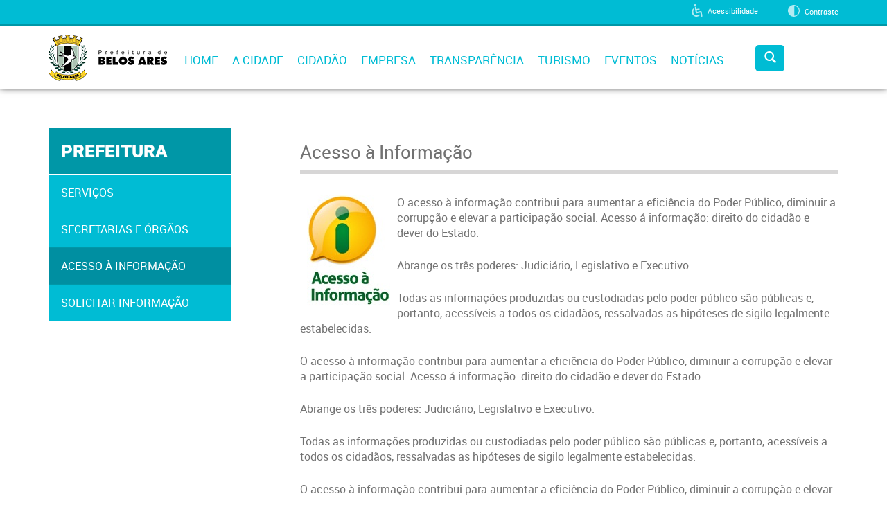

--- FILE ---
content_type: text/html; charset=utf-8
request_url: https://polis.ici.curitiba.org.br/conteudo/acesso-a-informacao/1654
body_size: 45390
content:


<!DOCTYPE html>
<html xmlns="http://www.w3.org/1999/xhtml" lang="pt-BR">
<head id="headMasterPortal"><title>
	Acesso à Informação - Prefeitura Municipal de Belos Ares
</title><meta charset="utf-8" /><meta name="author" content="ICI - Instituto Curitiba de Informática" /><meta name="copyright" content="ICI - Instituto Curitiba de Informática" />
	
	<!--
	<meta name="google-site-verification" content="ZshuneFxvaXcY3tgFOebGUfC745a2dtZDnKuGxHXP2o" />
	!-->

	
	<link href="../../favicon.ico" rel="shortcut icon" /><link href="//cdn.ici.curitiba.org.br/scripts/bootstrap/3.3.1/css/bootstrap.min.css" rel="stylesheet" /><link href="//cdn.ici.curitiba.org.br/scripts/bootstrap/3.3.1/css/bootstrap.min.css" rel="stylesheet" /><link href="//cdn.ici.curitiba.org.br/scripts/bootstrap/3.3.1/css/bootstrap-theme.min.css" rel="stylesheet" /><link href="//cdn.ici.curitiba.org.br/css/jquery/ui/ui-1.8.21.custom.css" rel="stylesheet" /><link href="../../include/design/css/geral.min.css?v=4" rel="stylesheet" /><link href="../../include/design/css/cookies.css" rel="stylesheet" /><link rel="stylesheet" href="../../include/design/css/tema_agua.min.css?v=1" /><meta name="viewport" content="width=device-width, initial-scale=1.0" /><meta name="application-name" content="Prefeitura de Belos Ares" /><meta name="msapplication-tooltip" content="Prefeitura Municipal de Belos Ares" /><meta name="msapplication-starturl" content="https://polis.ici.curitiba.org.br/" /><meta name="msapplication-navbutton-color" content="#49712e" /><meta name="msapplication-task" content="name=Notícias; action-uri=/noticias/; icon-uri=favicon.ico" /><meta name="og:type" content="website" /><meta name="og:url" content="https://polis.ici.curitiba.org.br/" /><meta name="og:locale" content="pt_BR" />

<meta name="keywords" content="acesso,informação" /><style type="text/css">
	/* <![CDATA[ */
	#ucMenuPrincipal_menuPortal img.icon { border-style:none;vertical-align:middle; }
	#ucMenuPrincipal_menuPortal img.separator { border-style:none;display:block; }
	#ucMenuPrincipal_menuPortal img.horizontal-separator { border-style:none;vertical-align:middle; }
	#ucMenuPrincipal_menuPortal ul { list-style:none;margin:0;padding:0;width:auto; }
	#ucMenuPrincipal_menuPortal ul.dynamic { z-index:1; }
	#ucMenuPrincipal_menuPortal a { text-decoration:none;white-space:nowrap;display:block; }
	#ucMenuPrincipal_menuPortal a.static { padding-left:0.15em;padding-right:0.15em; }
	#ucMenuPrincipal_menuPortal a.popout { background-image:url("/WebResource.axd?d=RBVYYS_6QHN6yA2hlWsjwE1dpfEkisQ19O5nngz02Tb8JNc7jRHgk1pZ2pj9UNv_oSXMh6dmbx8HDfOKMeSlX90hhDRG0eD731qexq8tzk0WPIsA0&t=637814545746327080");background-repeat:no-repeat;background-position:right center;padding-right:14px; }
	/* ]]> */
</style><style type="text/css">
	/* <![CDATA[ */
	#cphMasterPortal_ucMenuLateralEsquerdo_menuPortal img.icon { border-style:none;vertical-align:middle; }
	#cphMasterPortal_ucMenuLateralEsquerdo_menuPortal img.separator { border-style:none;display:block; }
	#cphMasterPortal_ucMenuLateralEsquerdo_menuPortal ul { list-style:none;margin:0;padding:0;width:auto; }
	#cphMasterPortal_ucMenuLateralEsquerdo_menuPortal ul.dynamic { z-index:1; }
	#cphMasterPortal_ucMenuLateralEsquerdo_menuPortal a { text-decoration:none;white-space:nowrap;display:block; }
	#cphMasterPortal_ucMenuLateralEsquerdo_menuPortal a.popout { background-image:url("/WebResource.axd?d=RBVYYS_6QHN6yA2hlWsjwE1dpfEkisQ19O5nngz02Tb8JNc7jRHgk1pZ2pj9UNv_oSXMh6dmbx8HDfOKMeSlX90hhDRG0eD731qexq8tzk0WPIsA0&t=637814545746327080");background-repeat:no-repeat;background-position:right center;padding-right:14px; }
	/* ]]> */
</style><meta name="description" content="O acesso à informação contribui para aumentar a eficiência do Poder Público." /></head>
<body id="bodyMasterPortal">
	<form method="post" action="/conteudo/acesso-a-informacao/1654" id="frmMasterPortal">
<div class="aspNetHidden">
<input type="hidden" name="__EVENTTARGET" id="__EVENTTARGET" value="" />
<input type="hidden" name="__EVENTARGUMENT" id="__EVENTARGUMENT" value="" />
<input type="hidden" name="__VIEWSTATE" id="__VIEWSTATE" value="/wEPDwULLTEwNzE2MDc3MTQPFgIeDHN0YXRlX2NvZGlnbwUEMTY1NBYCZg9kFgICAQ9kFgQCAQ9kFgoCDg8WAh4EaHJlZgUqfi9pbmNsdWRlL2Rlc2lnbi9jc3MvdGVtYV9hZ3VhLm1pbi5jc3M/[base64]////[base64]/////[base64]/////[base64]/[base64]/////[base64]///[base64]////[base64]///xZQb2xpcy5FSWNvbmVSZWRlU29jaWFsAQAAAAd2YWx1ZV9fAAcSAAAAAAABEAAAAA8AAAACAAAAAQAAAAYlAAAAB1R3aXR0ZXIGJgAAACFodHRwczovL3R3aXR0ZXIuY29tL2ljaV9jdXJpdGliYS8B2f///9z///8BAAERAAAADwAAAAMAAAABAAAABigAAAAFdGVzdGUGKQAAAAl0ZXN0ZS5jb20B1v///9z///8CAAtkFgICAQ8WAh8EaGQYAgUhY3RsMDAkdWNGYWxlQ29ub3NjbyRsc3RGb3JtdWxhcmlvD2dkBTdjdGwwMCRjcGhNYXN0ZXJQb3J0YWwkdWNHYWxlcmlhTXVsdGltaWRpYXMkbHN0Q2Fycm9zc2VsD2dkZjbi4a6+NFwVhcNgbeOgPMwdg3I=" />
</div>

<script type="text/javascript">
//<![CDATA[
var theForm = document.forms['frmMasterPortal'];
if (!theForm) {
    theForm = document.frmMasterPortal;
}
function __doPostBack(eventTarget, eventArgument) {
    if (!theForm.onsubmit || (theForm.onsubmit() != false)) {
        theForm.__EVENTTARGET.value = eventTarget;
        theForm.__EVENTARGUMENT.value = eventArgument;
        theForm.submit();
    }
}
//]]>
</script>


<script src="/WebResource.axd?d=HtWKaUyLIDvVDEDgoblkZZ9PLCAQi8-o5FrT4tD_Jbb3I5Xlk_stXKedMxGbC3G-YAyekZwGdCkVb0Ivjv5sl_UnsG01&amp;t=637814545746327080" type="text/javascript"></script>


<script src="/ScriptResource.axd?d=PrKz9dLYDct14LZtyU1JR2T1LAI9XETcEu9HEu_i7qG0GuLuy4wpxGEU4NGP1uEwCff1fYZp3c3om9arSrjao-ZWjw4uWz0sspfxe20V_8Vcm7oKEoRuJIE9ZUsYQHkqBNnA-oc-3JgQ73ThQDYIaONfcvg1&amp;t=14d69f50" type="text/javascript"></script>
<script src="/ScriptResource.axd?d=-tPd47q8gb53LkGMY9AHoUZFZFx_9i2fcusLSYb-305gfpO_Pb6Ufy5MBix36XD8SJzHEOca2LMuZYlL3L2UW_Dno0OkuTnZnwMvW2GuW1-v9rHOw2HRDCgpibuNdWwFnwGHZaNLCxGQjcUh2dnGk6v5f4WO3KUofG-LrdW9qMN1uByl0&amp;t=49337fe8" type="text/javascript"></script>
<script src="/ScriptResource.axd?d=urtmIrQ60ZFcmzyB33o8-5u5ZwZAduGXz9xf_u3tCn3nNhsKceRSYNQKtaLoXHncSWFM4ltuEMJDj9f7WPisDPtzCVKmm-fyzXC9wHV_3le8-q0vYJw9-jNN2vz9vX0O2aoup615e8TzMEGnzrI7DuZeWlmBnLcVJp56R5B3AaKxisui0&amp;t=49337fe8" type="text/javascript"></script>
<div class="aspNetHidden">

	<input type="hidden" name="__VIEWSTATEGENERATOR" id="__VIEWSTATEGENERATOR" value="EA4AC9B0" />
	<input type="hidden" name="__EVENTVALIDATION" id="__EVENTVALIDATION" value="/wEdAAQNNz0c4AjmoXDaWLFXYwlGsdI4QvYDGkwFXr656Alx2UM48N0r0PyrpB2K6jGkdr3CvzmuJIVNqGSnjDMrytl2o4oYiZV1MJLkVqlc3DINhcg7o34=" />
</div>

		
		<script type="text/javascript">
//<![CDATA[
Sys.WebForms.PageRequestManager._initialize('ctl00$smaMasterPortal', 'frmMasterPortal', [], [], [], 90, 'ctl00');
//]]>
</script>


		<div class="pularBlocos"><a href="#conteudoAcessibilidade">Ir para conteúdo</a></div>

		<div class="topo">
			<div class="container">
				<div class="nav nav-pills pull-right">
					

<a href="/acessibilidade/">
	<svg version="1.1" xmlns="http://www.w3.org/2000/svg" xmlns:xlink="http://www.w3.org/1999/xlink" width="16px" height="18px" viewBox="0 0 16 18">
		<g>
			<path d="M11.3,14.9c-0.3-0.3-0.8-0.3-1.1-0.1c-0.8,0.7-1.9,1.1-3,1.1c-2.6,0-4.8-2.1-4.8-4.8c0-1.2,0.4-2.3,1.2-3.1
	c0.2-0.3,0.2-0.7,0-0.9C3.4,6.9,3.3,6.7,3.1,6.5C3,6.4,2.8,6.3,2.6,6.3c-0.2,0-0.4,0.1-0.5,0.2C1.7,7,1.4,7.4,1.1,8
	c-0.5,1-0.8,2.1-0.8,3.2c0,3.8,3.1,6.8,6.8,6.8c1.1,0,2.2-0.3,3.1-0.8c0.4-0.2,0.8-0.5,1.2-0.8c0.2-0.2,0.3-0.4,0.3-0.6
	c0-0.2-0.1-0.5-0.2-0.6L11.3,14.9z M11.3,14.9" />
			<path d="M5.1,3.3c0.9,0,1.7-0.7,1.7-1.7C6.7,0.7,6,0,5.1,0C4.1,0,3.4,0.7,3.4,1.7C3.4,2.6,4.1,3.3,5.1,3.3L5.1,3.3z M5.1,3.3" />
			<path d="M15.6,16.8l-1-5.7c-0.1-0.4-0.3-0.7-0.6-0.9c-0.2-0.2-0.5-0.2-0.8-0.2c-0.1,0-0.2,0-0.3,0l-4.8,1c0,0,0,0-0.1,0
	c-0.1,0-0.2-0.1-0.2-0.2L7.5,8.8l3.3-0.6c0.5-0.1,0.9-0.6,0.8-1.1c-0.1-0.5-0.5-0.8-0.9-0.8c-0.1,0-0.1,0-0.2,0L7.1,6.9L6.7,4.7
	c-0.1-0.5-0.5-0.9-1-0.9c-0.1,0-0.1,0-0.2,0C5.2,3.9,5,4.1,4.8,4.3C4.7,4.6,4.6,4.8,4.6,5.1l1.4,7c0.1,0.4,0.3,0.7,0.6,0.9
	c0.2,0.1,0.5,0.2,0.7,0.2c0.1,0,0.2,0,0.3,0l4.8-1c0.1,0,0.1,0,0.2,0c0.1,0,0.1,0.1,0.1,0.2l0.9,4.7c0.1,0.5,0.5,0.9,1,0.9
	c0.1,0,0.1,0,0.2,0c0.3,0,0.5-0.2,0.7-0.4C15.6,17.3,15.7,17,15.6,16.8L15.6,16.8z M15.6,16.8" />
		</g>
	</svg>
	<span>Acessibilidade</span>
</a>
<button onclick="__doPostBack('ctl00$ucBarraAcessibilidade$btnContraste','')" id="ucBarraAcessibilidade_btnContraste">
	<svg version="1.1" xmlns="http://www.w3.org/2000/svg" xmlns:xlink="http://www.w3.org/1999/xlink" width="17px" height="17px" viewBox="0 0 17 17">
		<path class="st0" d="M8.5,0C3.8,0,0,3.8,0,8.5C0,13.2,3.8,17,8.5,17c4.7,0,8.5-3.8,8.5-8.5C17,3.8,13.2,0,8.5,0z M9.2,15.6V1.4
	c3.6,0.3,6.5,3.4,6.5,7.1C15.7,12.3,12.8,15.3,9.2,15.6z" />
	</svg>
	<span>Contraste</span>
</button>

				</div>
			</div>
		</div>
		<nav>
			<div class="container menu-topo-container">
				<div class="navbar-header">
					<button type="button" class="navbar-toggle collapsed" data-toggle="collapse" data-target="#navbar" aria-expanded="false" aria-controls="navbar">
						<span class="sr-only">Toggle navigation</span>
						<span class="icon-bar"></span>
						<span class="icon-bar"></span>
						<span class="icon-bar"></span>
					</button>
					<h1>
						<a id="hlkLogo" tabindex="1" href="https://polis.ici.curitiba.org.br/"><img id="imgLogo" src="https://mid-polis.ici.curitiba.org.br/orgao/logotipo.png" alt="Prefeitura Municipal de Belos Ares" /></a>
					</h1>
				</div>
				<div id="navbar" class="navbar-collapse collapse">
					
<div class="wrapper-menu-botao">
	<a href="#ucMenuPrincipal_menuPortal_SkipLink"><img alt="Skip Navigation Links" src="/WebResource.axd?d=KCaXgoc5EeSWyDeSe8sYdrm-HUYFFxgd9-Ht4XzheqFTP-ZZF8K_GLvHV_uYWIbwmo07jhK5Lk0Mn-da87nZ2nwsZDU1&amp;t=637814545746327080" width="0" height="0" style="border-width:0px;" /></a><div class="nav navbar-nav navbar-right nav-menu-principal" id="ucMenuPrincipal_menuPortal">
	<ul class="level1">
		<li><a class="level1" href="../../">Home</a></li><li><a class="level1" href="/conteudo/a-cidade/1614">A cidade</a></li><li><a class="level1" href="/categoria/servicos/21">Cidadão</a></li><li><a class="level1" href="/categoria/servicos/21">Empresa</a></li><li><a class="level1" href="https://polis.ici.curitiba.org.br/links/lei-da-transparencia/1">Transparência</a></li><li><a class="level1" href="/conteudo/pracas/1609">Turismo</a></li><li><a class="level1" href="../../eventos/">Eventos</a></li><li><a class="level1" href="../../noticias">Notícias</a></li>
	</ul>
</div><a id="ucMenuPrincipal_menuPortal_SkipLink"></a>
	<div id="ucMenuPrincipal_divBotaoBusca" class="botaoBusca">
		<button type="button" id="btnAbrirBusca">
			<span class="glyphicon glyphicon-search"></span>
		</button>
	</div>
</div>

				</div>
				<div class="clear"></div>
			</div>
		</nav>

		<div role="search" class="buscaTopo">
			<div id="divCampoBusca" class="container" style="display: none;">
				<input name="ctl00$txtBuscaPortal" maxlength="200" id="txtBuscaPortal" placeholder="Faça sua busca" type="search" onkeydown="if(IsEnterKey(event)){__doPostBack(&#39;ctl00$btnBuscarPortal&#39;, &#39;&#39;);return false};" />
				<button type="button" id="btnFecharBusca">
					<svg version="1.1" xmlns="http://www.w3.org/2000/svg" xmlns:xlink="http://www.w3.org/1999/xlink" width="16px" height="16px" viewBox="0 0 15 15">
						<g>
							<g>
								<path class="st0" d="M9.3,7.5l5.3-5.3c0.5-0.5,0.5-1.3,0-1.8c-0.5-0.5-1.3-0.5-1.8,0L7.5,5.7L2.2,0.4c-0.5-0.5-1.3-0.5-1.8,0
			c-0.5,0.5-0.5,1.3,0,1.8l5.3,5.3l-5.3,5.3c-0.5,0.5-0.5,1.3,0,1.8c0.5,0.5,1.3,0.5,1.8,0l5.3-5.3l5.3,5.3c0.5,0.5,1.3,0.5,1.8,0
			c0.5-0.5,0.5-1.3,0-1.8L9.3,7.5z M9.3,7.5" />
							</g>
						</g>
					</svg>
				</button>
				<input type="submit" name="ctl00$btnBuscarPortal" value="" id="btnBuscarPortal" />
			</div>
		</div>

		<div class="principal">
			
	<div class="container">
		<div class="row">
			




			<div class="col-md-3">
				
<div class="wrapper-menu-botao">
	<a href="#cphMasterPortal_ucMenuLateralEsquerdo_menuPortal_SkipLink"><img alt="Skip Navigation Links" src="/WebResource.axd?d=KCaXgoc5EeSWyDeSe8sYdrm-HUYFFxgd9-Ht4XzheqFTP-ZZF8K_GLvHV_uYWIbwmo07jhK5Lk0Mn-da87nZ2nwsZDU1&amp;t=637814545746327080" width="0" height="0" style="border-width:0px;" /></a><div class="menuLateral" id="cphMasterPortal_ucMenuLateralEsquerdo_menuPortal">
	<ul class="level1">
		<li><a class="level1" href="javascript:void(0);">Prefeitura</a></li><li><a class="level1" href="/categoria/servicos/21">Serviços</a></li><li><a class="level1" href="/categoria/secretarias-e-orgaos/24">Secretarias e Órgãos</a></li><li><a class="level1" href="/conteudo/acesso-a-informacao/1654">Acesso à Informação</a></li><li><a class="level1" href="/faleconosco/7">Solicitar informação</a></li>
	</ul>
</div><a id="cphMasterPortal_ucMenuLateralEsquerdo_menuPortal_SkipLink"></a>
	
</div>

				







			</div>
			<div class="col-md-9">
				<div class="col-md-offset-1 col-md-11">
					<div class="row">
						




						<div class="row">
							
							
						</div>
						<h2>
							Acesso à Informação
							
						</h2>
						
						<div class="texto-conteudo">
							<p><img alt="" src="//mid-polis.ici.curitiba.org.br/2015/8/jpg/00000274.jpg" style="float:left; height:161px; margin-left:10px; margin-right:10px; width:120px" />O acesso &agrave; informa&ccedil;&atilde;o contribui para aumentar a efici&ecirc;ncia do Poder P&uacute;blico, diminuir a corrup&ccedil;&atilde;o e elevar a participa&ccedil;&atilde;o social. Acesso &aacute; informa&ccedil;&atilde;o: direito do cidad&atilde;o e dever do Estado.</p>

<p>Abrange os tr&ecirc;s poderes: Judici&aacute;rio, Legislativo e Executivo.</p>

<p>Todas as informa&ccedil;&otilde;es produzidas ou custodiadas pelo poder p&uacute;blico s&atilde;o p&uacute;blicas e, portanto, acess&iacute;veis a todos os cidad&atilde;os, ressalvadas as hip&oacute;teses de sigilo legalmente estabelecidas.</p>

<p>O acesso &agrave; informa&ccedil;&atilde;o contribui para aumentar a efici&ecirc;ncia do Poder P&uacute;blico, diminuir a corrup&ccedil;&atilde;o e elevar a participa&ccedil;&atilde;o social. Acesso &aacute; informa&ccedil;&atilde;o: direito do cidad&atilde;o e dever do Estado.</p>

<p>Abrange os tr&ecirc;s poderes: Judici&aacute;rio, Legislativo e Executivo.</p>

<p>Todas as informa&ccedil;&otilde;es produzidas ou custodiadas pelo poder p&uacute;blico s&atilde;o p&uacute;blicas e, portanto, acess&iacute;veis a todos os cidad&atilde;os, ressalvadas as hip&oacute;teses de sigilo legalmente estabelecidas.</p>

<p>O acesso &agrave; informa&ccedil;&atilde;o contribui para aumentar a efici&ecirc;ncia do Poder P&uacute;blico, diminuir a corrup&ccedil;&atilde;o e elevar a participa&ccedil;&atilde;o social. Acesso &aacute; informa&ccedil;&atilde;o: direito do cidad&atilde;o e dever do Estado.</p>

<p>Abrange os tr&ecirc;s poderes: Judici&aacute;rio, Legislativo e Executivo.</p>

<p>Todas as informa&ccedil;&otilde;es produzidas ou custodiadas pelo poder p&uacute;blico s&atilde;o p&uacute;blicas e, portanto, acess&iacute;veis a todos os cidad&atilde;os, ressalvadas as hip&oacute;teses de sigilo legalmente estabelecidas.</p>

						</div>
						
					</div>
				</div>
			</div>
		</div>
	</div>

		</div>

		<div id="divFaleConosco" class="faleConosco" style="background:url(https://mid-polis.ici.curitiba.org.br//ImagensPadrao/fundoFaleConosco.png);">
			<div>
				<div class="container">
					<div class="col-md-5 col-md-offset-1 espaco-mobile">
						<h4>
							<span id="lblNomePrefeituraFaleConosco">Prefeitura Municipal de Belos Ares</span>
						</h4>
						<p>Rua São Pedro 910 - Cabral</p>  <p>CEP: 80.035-020</p>  <p>Telefones: (41)3074-6200 - (41)3074-6262 </p>
						<div id="ucRedesSociais_divRedesSocias" class="redesSociais">
<a id="ucRedesSociais_Facebook" href="https://www.facebook.com/ici.curitiba/" target="_blank"><span><svg version='1.1' xmlns='http://www.w3.org/2000/svg' xmlns:xlink='http://www.w3.org/1999/xlink' width='35px' height='35px' viewBox='0 0 16 16'>
							<path d='M8,0C3.582,0,0,3.582,0,8s3.582,8,8,8s8-3.582,8-8C16,3.581,12.418,0,8,0z M10.068,7.999L8.757,8 l-0.001,4.8H6.957V8h-1.2V6.346l1.2-0.001L6.955,5.371c0-1.35,0.366-2.171,1.955-2.171h1.324v1.655H9.406 c-0.619,0-0.649,0.231-0.649,0.662L8.755,6.345h1.488L10.068,7.999z' />
						</svg></span></a><a id="ucRedesSociais_Twitter" href="https://twitter.com/ici_curitiba/" target="_blank"><span><svg version='1.1' xmlns='http://www.w3.org/2000/svg' xmlns:xlink='http://www.w3.org/1999/xlink' width='35px' height='35px' viewBox='0 0 16 16'>
								<path d='M8,0C3.582,0,0,3.582,0,8s3.582,8,8,8s8-3.582,8-8C16,3.581,12.418,0,8,0z M11.98,6.204l0.006,0.255 c0,2.604-1.981,5.604-5.604,5.604c-1.112,0-2.147-0.326-3.019-0.885c0.154,0.018,0.311,0.028,0.47,0.028 c0.923,0,1.772-0.315,2.446-0.843c-0.862-0.016-1.589-0.586-1.84-1.368C4.56,9.018,4.682,9.029,4.81,9.029 c0.18,0,0.354-0.023,0.519-0.068c-0.901-0.182-1.58-0.977-1.58-1.931V7.005c0.266,0.148,0.569,0.236,0.892,0.247 C4.113,6.899,3.765,6.296,3.765,5.613c0-0.361,0.097-0.699,0.266-0.99c0.971,1.192,2.423,1.976,4.06,2.058 C8.057,6.537,8.04,6.386,8.04,6.232c0-1.087,0.882-1.969,1.97-1.969c0.566,0,1.078,0.239,1.438,0.622 c0.448-0.089,0.87-0.253,1.251-0.478c-0.147,0.46-0.459,0.846-0.866,1.09c0.397-0.047,0.778-0.154,1.131-0.31 C12.7,5.581,12.365,5.928,11.98,6.204z'/>
							</svg></span></a><a id="ucRedesSociais_teste" href="../../Include/UserControl/teste.com" target="_blank"><span><svg version='1.1' xmlns='http://www.w3.org/2000/svg' xmlns:xlink='http://www.w3.org/1999/xlink' width='35px' height='35px' viewBox='0 0 49.652 49.652'>
								<path d='M24.825,29.796c2.739,0,4.972-2.229,4.972-4.97c0-1.082-0.354-2.081-0.94-2.897c-0.903-1.252-2.371-2.073-4.029-2.073 c-1.659,0-3.126,0.82-4.031,2.072c-0.588,0.816-0.939,1.815-0.94,2.897C19.854,27.566,22.085,29.796,24.825,29.796z'/>
								<polygon points='35.678,18.746 35.678,14.58 35.678,13.96 35.055,13.962 30.891,13.975 30.907,18.762'/>
								<path d='M24.826,0C11.137,0,0,11.137,0,24.826c0,13.688,11.137,24.826,24.826,24.826c13.688,0,24.826-11.138,24.826-24.826 C49.652,11.137,38.516,0,24.826,0z M38.945,21.929v11.56c0,3.011-2.448,5.458-5.457,5.458H16.164 c-3.01,0-5.457-2.447-5.457-5.458v-11.56v-5.764c0-3.01,2.447-5.457,5.457-5.457h17.323c3.01,0,5.458,2.447,5.458,5.457V21.929z' />
								<path d='M32.549,24.826c0,4.257-3.464,7.723-7.723,7.723c-4.259,0-7.722-3.466-7.722-7.723c0-1.024,0.204-2.003,0.568-2.897 h-4.215v11.56c0,1.494,1.213,2.704,2.706,2.704h17.323c1.491,0,2.706-1.21,2.706-2.704v-11.56h-4.217 C32.342,22.823,32.549,23.802,32.549,24.826z'/>
							</svg></span></a></div>
					</div>
					<div class="col-md-5 form-group-lg">
						<p class="text-center">O formulário não foi encontrado.</p>

	<div class="row">
		
		<div class="col-md-12 sm-center">
			
		</div>
	</div>


					</div>
				</div>
			</div>
		</div>

		

<div class="links">
	<div class="container flex-links-rodape">
		
				<ul class="col-md-3 col-sm-6 col-xs-12">
					<li>
						<a id="ucBoxLinks_rptServicos_hypServicos_0">Serviços</a></li>
					
							<li>
								<a id="ucBoxLinks_rptServicos_rptConteudoServicos_0_hlkConteudo_0" href="https://polis.ici.curitiba.org.br/conteudo/boa-nota-fiscal/1644">Boa Nota Fiscal</a></li>
						
							<li>
								<a id="ucBoxLinks_rptServicos_rptConteudoServicos_0_hlkConteudo_1" href="https://polis.ici.curitiba.org.br/conteudo/dados-abertos/1641">Dados Abertos</a></li>
						
							<li>
								<a id="ucBoxLinks_rptServicos_rptConteudoServicos_0_hlkConteudo_2" href="https://polis.ici.curitiba.org.br/conteudo/cursos-cultura/1627">Cursos - Cultura</a></li>
						
							<li>
								<a id="ucBoxLinks_rptServicos_rptConteudoServicos_0_hlkConteudo_3" href="https://polis.ici.curitiba.org.br/conteudo/mercadao-da-prefeitura/1617">Mercadão da Prefeitura</a></li>
						
							<li>
								<a id="ucBoxLinks_rptServicos_rptConteudoServicos_0_hlkConteudo_4" href="https://polis.ici.curitiba.org.br/conteudo/estagio-na-prefeitura/1623">Estágio Na Prefeitura</a></li>
						
				</ul>
			
				<ul class="col-md-3 col-sm-6 col-xs-12">
					<li>
						<a id="ucBoxLinks_rptServicos_hypServicos_1">Secretarias e Órgãos</a></li>
					
							<li>
								<a id="ucBoxLinks_rptServicos_rptConteudoServicos_1_hlkConteudo_0" href="https://polis.ici.curitiba.org.br/conteudo/abastecimento/1591">Abastecimento</a></li>
						
							<li>
								<a id="ucBoxLinks_rptServicos_rptConteudoServicos_1_hlkConteudo_1" href="https://polis.ici.curitiba.org.br/conteudo/cultura/1593">Cultura</a></li>
						
							<li>
								<a id="ucBoxLinks_rptServicos_rptConteudoServicos_1_hlkConteudo_2" href="https://polis.ici.curitiba.org.br/conteudo/assistencia-social/1599">Assistência Social</a></li>
						
							<li>
								<a id="ucBoxLinks_rptServicos_rptConteudoServicos_1_hlkConteudo_3" href="https://polis.ici.curitiba.org.br/conteudo/meio-ambiente/1601">Meio Ambiente</a></li>
						
							<li>
								<a id="ucBoxLinks_rptServicos_rptConteudoServicos_1_hlkConteudo_4" href="https://polis.ici.curitiba.org.br/conteudo/educacao/1597">Educação</a></li>
						
				</ul>
			
				<ul class="col-md-3 col-sm-6 col-xs-12">
					<li>
						<a id="ucBoxLinks_rptServicos_hypServicos_2">Turismo na Cidade</a></li>
					
							<li>
								<a id="ucBoxLinks_rptServicos_rptConteudoServicos_2_hlkConteudo_0" href="https://polis.ici.curitiba.org.br/conteudo/pracas/1609">Praças</a></li>
						
							<li>
								<a id="ucBoxLinks_rptServicos_rptConteudoServicos_2_hlkConteudo_1" href="https://polis.ici.curitiba.org.br/conteudo/museus/1613">Museus</a></li>
						
							<li>
								<a id="ucBoxLinks_rptServicos_rptConteudoServicos_2_hlkConteudo_2" href="https://polis.ici.curitiba.org.br/conteudo/parques/1610">Parques</a></li>
						
							<li>
								<a id="ucBoxLinks_rptServicos_rptConteudoServicos_2_hlkConteudo_3" href="https://polis.ici.curitiba.org.br/conteudo/ruas/1612">Ruas</a></li>
						
							<li>
								<a id="ucBoxLinks_rptServicos_rptConteudoServicos_2_hlkConteudo_4" href="https://polis.ici.curitiba.org.br/conteudo/palacios/1611">Palácios</a></li>
						
				</ul>
			
		<ul class="col-md-3 col-sm-6 col-xs-12">
			<li>Ferramentas  </li>
			<li><a href="/faleconosco/6">Fale conosco</a></li>
			<li><a href="/mapasite">Mapa do site</a></li>
			<li><a href="/rss">RSS</a></li>
			
		</ul>
	</div>
</div>


		<footer>
			<div class="container">
				<a href="http://ici.curitiba.org.br/" target="_blank" title="Instituto das Cidades Inteligentes">
					<svg version="1.1" xmlns="http://www.w3.org/2000/svg" xmlns:xlink="http://www.w3.org/1999/xlink" width="35px" height="40px" viewBox="0 0 50 58" style="enable-background: new 0 0 50 58;" class="logo-ici">
						<g>
							<rect x="33" y="40.7" class="st0" width="2.8" height="11.7" />
							<path d="M40.4,56.5c0.4,0,0.8,0.3,0.8,0.8c0,0.4-0.3,0.8-0.8,0.8s-0.8-0.3-0.8-0.8C39.6,56.8,39.9,56.5,40.4,56.5" />
							<path d="M0.8,0.3c0.4,0,0.8,0.3,0.8,0.8c0,0.4-0.3,0.8-0.8,0.8S0,1.5,0,1.1C0,0.7,0.4,0.3,0.8,0.3" />
							<path d="M31.3,24.5l-2,4.5c9.2,0,18.3-3.7,20.3-8.2c2-4.5-3.8-8.2-13-8.2L35,16.1c4.6,0,7.5,1.9,6.5,4.2	C40.5,22.6,35.9,24.5,31.3,24.5 M36.6,12.6c-9,0.1-18,3.7-20,8.2c-2,4.5,3.7,8.1,12.7,8.2l-3.1,7C8.3,36-3.1,28.7,0.9,19.9 C4.8,11,22.6,3.8,40.6,3.8L36.6,12.6z" />
							<rect x="0.1" y="0.9" width="40.8" height="0.5" />
							<rect x="5.1" y="40.7" width="2.8" height="11.7" />
							<path class="st0" d="M24.8,43.8c-0.5-0.4-1-0.8-1.5-1c-0.5-0.2-1.1-0.3-1.7-0.3c-1.2,0-2.2,0.4-2.9,1.1c-0.7,0.7-1.1,1.7-1.1,2.9	c0,1.2,0.3,2.1,1,2.8c0.7,0.7,1.6,1.1,2.7,1.1c0.7,0,1.3-0.1,1.8-0.3c0.6-0.2,1.1-0.5,1.6-1l0,2.5c-0.5,0.3-1.1,0.5-1.6,0.7	c-0.6,0.2-1.2,0.2-1.8,0.2c-1.8,0-3.3-0.6-4.5-1.7c-1.2-1.1-1.7-2.6-1.7-4.3c0-1.7,0.6-3.2,1.7-4.3c1.2-1.1,2.7-1.7,4.5-1.7	c0.6,0,1.2,0.1,1.8,0.2c0.6,0.1,1.1,0.3,1.7,0.6L24.8,43.8z" />
							<rect x="0" y="57" width="40.8" height="0.5" />
						</g>
					</svg>
				</a>
				<div class="pull-right">
					voltar para o topo 
				<a href="#" id="imgLinkTopo">
					<svg version="1.1" xmlns="http://www.w3.org/2000/svg" xmlns:xlink="http://www.w3.org/1999/xlink" width="41px" height="41px" viewBox="0 0 314.064 314.064" enable-background="new 0 0 314.064 314.064" class="seta-rodape">
						<path d="M123.731,164.093l17.603-17.6v65.496c0,8.666,7.036,15.701,15.701,15.701c8.668,0,15.7-7.035,15.7-15.701v-65.496 l17.607,17.6c6.133,6.129,16.072,6.129,22.201,0c6.133-6.129,6.133-16.078,0-22.202l-44.408-44.41h0.008 c-3.07-3.068-7.083-4.6-11.107-4.6c-2.009,0-4.022,0.384-5.903,1.148c-1.893,0.767-3.663,1.907-5.198,3.442l-44.401,44.41 c-6.128,6.128-6.128,16.072,0,22.201C107.653,170.231,117.604,170.231,123.731,164.093z M78.531,293.004 c75.096,43.355,171.119,17.625,214.471-57.47c43.355-75.09,17.633-171.117-57.464-214.479 C160.45-22.292,64.418,3.436,21.061,78.523C-22.3,153.622,3.445,249.646,78.531,293.004z M48.263,94.224 c34.688-60.075,111.503-80.653,171.574-45.961c60.068,34.684,80.662,111.494,45.977,171.57 c-34.683,60.078-111.499,80.662-171.578,45.971C34.165,231.129,13.579,154.303,48.263,94.224z" />
					</svg>
				</a>
				</div>
			</div>
		</footer>
		

<div class="alertaCookies alert alert-prefeitura alert-dismissible fade show opacity-0" role="alert" data-alerta="cookies">
	<div class="popUp">
		<p>
			Para nos adaptarmos a seus gostos e preferências e melhorar os serviços oferecidos pelo Grande Oriente do Brasil - Paraná aos seus membros e amigos, realizamos registros de navegação e coleta de dados pessoais através deste site e dos sistemas/serviços online aqui dispostos, sejam por meio de cookies ou formulários de coleta de informação, sob os termos da nossa Política de Privacidade. Ao clicar no botão "Eu aceito" ou continuar visualizando este portal ou utilizar algum dos serviços online oferecidos pelo Grande Oriente do Brasil - Paraná, você afirma conhecer e estar de acordo com estes termos.
			<br />
			
		</p>
		<button type="button" class="close" data-dismiss="alert" data-botao="aceite-cookies" aria-label="Close">
			Eu Aceito
		</button>
	</div>
</div>


		<script src="//cdn.ici.curitiba.org.br/scripts/jquery/jquery-2.1.1.min.js"></script>
		<script src="//cdn.ici.curitiba.org.br/scripts/bootstrap/3.3.1/js/bootstrap.min.js"></script>

		<script src="/include/scripts/geral.js"></script>
		<script src="/include/scripts/ici.portal.teclas.js"></script>
		<script src="/include/scripts/ici.portal.inputplaceholder.js"></script>
		<script src="/include/scripts/ici.portal.busca.js"></script>
		<script src="//cdn.ici.curitiba.org.br/scripts/jquery/plugins/inputmask/3.3.4/inputmask.min.js"></script>
		<script>
			jQuery(document).ready(function (evento) {
				var busca = Object.create(ICI.Portal.Busca);
				busca.construct('#txtBuscaPortal', j('#txtBuscaPortal').attr('placeholder'), '#btnBuscarPortal', 1);

				jQuery(".menuLateral li.has-popup ul").addClass("accordionItem is-collapsed");
				jQuery('<span class="caret"></span>').appendTo(".menuLateral a.popout");

				jQuery(".menuLateral li.has-popup").click(function () {
					jQuery(this).children("ul").toggleClass("is-collapsed is-expanded animateIn");
				});

				jQuery(".fontNormal").click(function () {
					jQuery("body").css({ fontSize: '15px' });
				});
				jQuery(".fontMais").click(function () {
					jQuery("body").css({ fontSize: '18px' });
				});
				jQuery(".fontMaisMais").click(function () {
					jQuery("body").css({ fontSize: '20px' });
				});

				jQuery('.carousel-bootstrap .item:first-child').addClass('active');
				jQuery('.carousel-bootstrap .carousel-indicators li:first-child').addClass("active");
				jQuery('.carousel-bootstrap').carousel();
			});
		</script>
		
	<script>
		jQuery(document).ready(function () {
			jQuery("h2 .linkDireto").parent("h2").css({ "padding-right": "180px" });
		});
	</script>
<script>jQuery(document).ready(function(evento){
					marcarMenu('ucMenuPrincipal_menuPortal');
				});</script><script>jQuery(document).ready(function(evento){
					marcarMenu('cphMasterPortal_ucMenuLateralEsquerdo_menuPortal');
				});</script><script src="/Include/Scripts/ICI.Portal.Privacidade.UsoCookies.js"></script>

	
<script type='text/javascript'>new Sys.WebForms.Menu({ element: 'ucMenuPrincipal_menuPortal', disappearAfter: 500, orientation: 'horizontal', tabIndex: 0, disabled: false });</script><script type='text/javascript'>new Sys.WebForms.Menu({ element: 'cphMasterPortal_ucMenuLateralEsquerdo_menuPortal', disappearAfter: 500, orientation: 'vertical', tabIndex: 0, disabled: false });</script></form>

</body>
</html>


--- FILE ---
content_type: text/css
request_url: https://polis.ici.curitiba.org.br/include/design/css/geral.min.css?v=4
body_size: 33046
content:
@font-face{font-family:"icones";src:url("../fonts/icones.eot?");src:url("../fonts/icones.eot?#iefix") format("embedded-opentype"),url("../fonts/icones.woff") format("woff"),url("../fonts/icones.ttf") format("truetype"),url("../fonts/icones.svg#Flaticon") format("svg");font-weight:normal;font-style:normal;}@media screen and (-webkit-min-device-pixel-ratio:0){@font-face{font-family:"icones";src:url("../fonts/icones.svg#icones") format("svg");}}[class^="icones-"]:before,[class*=" icones-"]:before,[class^="icones-"]:after,[class*=" icones-"]:after{font-family:'icones';font-size:40px;font-style:normal;margin-right:10px;}[class^="icones-"]:before,[class*=" icones-"]:before{content:"";}.icones-bmp:before{content:"";}.icones-doc:before{content:"";}.icones-docx:before{content:"";}.icones-gif:before{content:"";}.icones-html:before{content:"";}.icones-htm:before{content:"";}.icones-jpg:before{content:"";}.icones-mp3:before{content:"";}.icones-mp4:before{content:"";}.icones-ods:before{content:"";}.icones-pdf:before{content:"";}.icones-png:before{content:"";}.icones-pps:before{content:"";}.icones-ppsx:before{content:"";}.icones-ppt:before{content:"";}.icones-pptx:before{content:"";}.icones-swf:before{content:"";}.icones-txt:before{content:"";}.icones-wma:before{content:"";}.icones-wmi:before{content:"";}.icones-xls:before{content:"";}.icones-xlsx:before{content:"";}.icones-zip:before{content:"";}@font-face{font-family:'Glyphicons Halflings';font-weight:normal;font-style:normal;}@font-face{font-family:'roboto-bold';src:url("//cdn.ici.curitiba.org.br/fontes/roboto-bold.woff") format("woff"),url("//cdn.ici.curitiba.org.br/fontes/roboto-bold.woff2") format("woff2");font-weight:normal;font-style:normal;}@font-face{font-family:'roboto-regular';src:url("//cdn.ici.curitiba.org.br/fontes/roboto-regular.woff") format("woff"),url("//cdn.ici.curitiba.org.br/fontes/roboto-regular.woff2") format("woff2");font-weight:normal;font-style:normal;}@font-face{font-family:'roboto-black';src:url("//cdn.ici.curitiba.org.br/fontes/roboto-black.woff") format("woff"),url("//cdn.ici.curitiba.org.br/fontes/roboto-black.woff2") format("woff2");font-weight:normal;font-style:normal;}@font-face{font-family:'roboto-light';src:url("//cdn.ici.curitiba.org.br/fontes/roboto-light.woff") format("woff"),url("//cdn.ici.curitiba.org.br/fontes/roboto-light.woff2") format("woff2");font-weight:normal;font-style:normal;}html{font-size:100%;}body{font-family:'roboto-regular';font-size:100%;}strong{font-family:'roboto-bold';letter-spacing:1px;font-weight:normal;}.espaco{margin-top:10px;}hr{border-bottom:5px solid #f3f3f3;}.topo{border-bottom:4px solid transparent;padding:6px 0;position:relative;z-index:2;font-size:.7em;}.topo a,.topo button{margin-left:40px;}.topo a span,.topo button span{display:inline-block;vertical-align:top;margin-left:4px;margin-top:2px;}.topo a{text-decoration:none;}.topo button{background-color:transparent;border:0;padding:0;}.pularBlocos{float:left;overflow:hidden;width:0;height:0;}h3{font-family:'roboto-bold';}h3,h4{text-transform:uppercase;}.radio,.checkbox{list-style:none;padding:20px 0;}.radio.resposta,.checkbox.resposta{padding:0;}.radio li,.checkbox li{margin:9px 0;}.radio label,.checkbox label{cursor:pointer;position:relative;padding-left:25px;}.radio label:before,.checkbox label:before{content:"";display:inline-block;border-radius:15px;width:16px;height:16px;position:absolute;left:0;background-color:#fff;border:3px solid transparent;}.radio input,.checkbox input{display:none;}.radio input:checked+label:before,.checkbox input:checked+label:before{content:"•";font-size:2em;text-align:center;line-height:18px;}.checkbox{margin:0;}.checkbox label{padding-left:30px;}.checkbox label:before{border-radius:2px;width:22px;height:22px;}.checkbox input:checked+label:before{font-family:'Glyphicons Halflings';content:"";line-height:15px;font-size:1em;}nav{box-shadow:0 -3px 10px #000;padding:12px 0;font-size:1.06em;position:relative;z-index:1;}nav h1{margin:0;}nav .navbar-nav{padding:10px 50px 0 0;}nav .navbar-nav a{padding:8px 10px !important;text-transform:uppercase;border-bottom:4px solid transparent;}nav .navbar-nav a.ativo{border-bottom:4px solid transparent;}nav .navbar-nav a:hover{border:none;margin-bottom:4px;}nav .navbar-nav a::after{position:absolute;top:100%;left:0;width:100%;height:4px;margin-top:-4px;content:'';opacity:0;-webkit-transition:opacity .3s,-webkit-transform .3s;-moz-transition:opacity .3s,-moz-transform .3s;transition:opacity .3s,transform .3s;-webkit-transform:translateY(10px);-moz-transform:translateY(10px);transform:translateY(10px);}nav .navbar-nav a:hover::after,nav .navbar-nav a:focus::after{opacity:1;-webkit-transform:translateY(0);-moz-transform:translateY(0);transform:translateY(0);}.principal{padding:56px 0;background:no-repeat center 0;}.principal .jwPlayer .jwlogo{display:none;}.principal .jwPlayer audio,.principal .jwPlayer video{width:100%;}.principal .jwPlayer+div,.principal .jwPlayer+p{margin-top:20px;}.principal .busca.listaServico{border-bottom:1px solid #b6b6b6;}.principal .busca.listaServico h4{border-top:1px solid #b6b6b6;margin:0;padding:30px 0 10px;}.principal .busca.listaServico h4:first-child{border:none;padding-top:0;}.principal .busca.listaServico p{border:none;padding-bottom:20px;margin:0;}.principal .busca.listaServico p.linkDireto{padding-bottom:7px;font-size:.867em;}.principal .msgErro{font-size:1.6em;padding:10px 0 30px;}.principal .msgErro span{font-size:2.083em;display:block;padding:0 0 20px;}.principal .col-md-9 img{max-width:100%;}.principal .detalheTitulo{font-size:.867em;}.principal .evento h4{text-transform:initial;}.principal .evento hr{border:none;border-bottom:1px solid #b6b6b6;clear:both;}.principal .galeria .col-md-6{margin-bottom:30px;}.principal .galeria .col-md-6:nth-of-type(2n+1){clear:both;}.principal .titulo{font-family:'roboto-black';font-size:1.6em;cursor:default;padding:20px 15px;border-bottom:1px solid transparent;text-transform:uppercase;}.principal .filtroTopo .filtro{display:inline-block;vertical-align:middle;padding:20px 15px;margin:0;}.principal .filtroTopo .filtro label{font-weight:normal;}.principal .filtroTopo .titulo{border-bottom:0;border-right:1px solid transparent;}.principal .menuLateral{width:100%;}.principal .menuLateral ul{width:100% !important;}.principal .menuLateral a{padding:15px 25px 15px 18px !important;border-bottom:1px solid transparent;text-transform:uppercase;white-space:normal !important;background-image:none !important;position:relative;}.principal .menuLateral a .caret{position:absolute;right:10px;top:50%;}.principal .menuLateral li:first-child a.level1{font-family:'roboto-black';font-size:1.6em;cursor:default;padding:20px 15px;border-bottom:1px solid transparent;text-transform:uppercase;}.principal .menuLateral ul.level2{position:relative !important;left:0 !important;display:block !important;}.principal .menuLateral ul.level2 a{padding-left:30px !important;}.principal .menuLateral .accordionItemCollapsed,.principal .menuLateral .accordionItem.is-collapsed{max-height:0;}.principal .menuLateral .col-md-12{padding:30px 15px;}.principal .menuLateral .col-md-12 .form-group{margin-bottom:20px;}.principal .menuLateral .col-md-12 .form-group label{text-transform:uppercase;}.principal .pBreadcrumb{text-transform:uppercase;margin-bottom:10px;}.principal .breadcrumb{text-transform:uppercase;background:none;padding:0;font-size:.867em;margin-bottom:30px;}.principal .breadcrumb a{text-decoration:underline;}.principal h2{padding:0 0 13px;font-size:1.6em;border-bottom:5px solid #d7d6d6;margin-bottom:30px;position:relative;}.principal h2 .linkDireto{position:absolute;top:50%;margin-top:-9px;right:7px;font-size:.542em;}.principal time+h2,.principal .detalheTitulo+h2{margin-top:10px;}.principal .destaqueEvento{float:left;padding:10px;text-align:center;margin:0 20px 20px 0;}.principal .destaqueEvento span{display:block;}.principal .destaqueEvento span strong{font-size:1.333em;}.principal p{margin-bottom:25px;}.principal .compartilhe,.principal .arquivosConteudo{border-top:5px solid #d7d6d6;padding:26px 0;clear:both;}.principal .compartilhe ul,.principal .arquivosConteudo ul{list-style:none;padding:10px 0 0;display:table;}.principal .compartilhe ul li,.principal .arquivosConteudo ul li{float:left;}.principal .arquivosConteudo ul{padding:0;margin:0;}.principal .arquivosConteudo ul li{float:none;}.principal .arquivosConteudo ul li a,.principal .arquivosConteudo ul li a:hover{text-decoration:none;}.principal .arquivosConteudo ul li a span,.principal .arquivosConteudo ul li a:hover span{display:inline-block;vertical-align:middle;}.principal .tituloArea{border-left:6px solid transparent;padding-left:7px;font-size:1.4em;text-transform:uppercase;border-bottom:0;padding-bottom:0;font-family:'roboto-black';}.principal .listaSubCategoria h3{border-left:6px solid transparent;padding-left:7px;font-size:1.4em;}.principal .listaSubCategoria ul{list-style:none;margin:0;padding:0;}.principal .listaSubCategoria ul li{border-bottom:1px solid #d7d6d6;padding:12px 30px 12px 0;display:block;width:100%;position:relative;}.principal .listaSubCategoria ul li a{text-decoration:none;}.principal .listaSubCategoria ul li a.glyphicon{position:absolute;right:10px;top:50%;font-size:.619em;margin-top:-6px;}.principal .listaSubCategoria .col-md-4{margin-bottom:30px;}.principal .listaSubCategoria .col-md-4:nth-of-type(3n+1){clear:both;}.principal .listaSubCategoria .detalhe{font-size:.867em;padding:20px 0;}.principal .listaSubCategoria .detalhe .btn-detalhe{width:20px;height:20px;font-size:23px;line-height:15px;padding:0 3px;margin-right:9px;}.principal .audio{position:relative;}.principal .audio span.glyphicon{font-size:50px;color:#d7d6d6;position:absolute;}.principal .audio span.glyphicon+p{padding-left:60px;}.principal .audio .detalhe{position:relative;font-family:'roboto-bold';font-size:.867em;padding:0 0 20px 60px;margin-top:-10px;}.principal .audio .detalhe .glyphicon{font-size:20px;position:relative;width:21px;height:20px;vertical-align:bottom;padding:0 4px;line-height:16px;margin-right:8px;}.principal .video .detalhe{padding:0;margin-top:10px;}.principal .relacionado{margin:0 0 20px;}.principal .relacionado strong{border-bottom:3px solid #d7d6d6;text-transform:uppercase;}.principal div.download,.principal p.download{text-decoration:none;margin-top:10px;margin-bottom:20px;display:table;}.principal div.download .glyphicon,.principal div.download a,.principal div.download svg,.principal p.download .glyphicon,.principal p.download a,.principal p.download svg{vertical-align:middle;margin-right:8px;}.principal div.download a,.principal p.download a{margin-right:20px;}.principal div.download .glyphicon,.principal p.download .glyphicon{font-size:28px;}.principal div.download.disabled,.principal div.download.disabled a,.principal p.download.disabled,.principal p.download.disabled a{cursor:not-allowed;}.principal div.download.disabled:hover,.principal div.download.disabled a:hover,.principal p.download.disabled:hover,.principal p.download.disabled a:hover{text-decoration:none;}.principal div.download div,.principal p.download div{float:left;}.principal .busca .det-busca{font-size:24px;display:inline-block;padding:0 6px;margin-right:8px;vertical-align:middle;position:absolute;left:15px;top:0;}.principal .busca .det-busca+a,.principal .busca .det-busca+span{padding-left:45px;display:inline-block;height:36px;overflow:hidden;vertical-align:sub;line-height:18px;}.principal .busca .img-busca{position:relative;height:170px;overflow:hidden;}.principal .busca .img-busca img{position:relative;transform:translateY(-50%);top:50%;margin:0 auto;}.principal .busca .col-md-4{margin-bottom:30px;}.principal .busca h4{margin:30px 0 10px;font-size:1.13em;text-transform:none;}.principal .busca time+h4{margin-top:10px;}.principal .busca time{font-size:.86em;}.principal .busca p{padding-bottom:30px;border-bottom:1px solid transparent;}.principal .busca .tituloBusca{padding-top:10px;font-family:'roboto-bold';text-transform:uppercase;margin-bottom:32px;}.principal .busca .tituloBusca a{padding:20px 30px;display:inline-block;text-decoration:none;}.conteinerGaleria{float:left;margin:0 30px 30px 0;position:relative;z-index:1;}.conteinerGaleria .nav-tabs li:last-child{padding:0 0 10px 15px;}.conteinerGaleria .galeriaImagem{padding:10px;border:1px solid #ddd;border-top:none;max-width:450px;}.conteinerGaleria .galeriaImagem .containerCarrossel{margin-top:10px;}.conteinerGaleria button{background:none;border:none;padding:0;display:inline-block;vertical-align:middle;}.conteinerGaleria .carrossel{list-style:none;padding:0;display:inline-block;vertical-align:middle;}.conteinerGaleria .carrossel li{float:left;margin:0 12px;}.servicos{text-align:center;border-bottom:10px solid transparent;padding:50px 0;}.servicos h4{font-family:'roboto-bold';}.servicos .iconeServico{width:105px;height:105px;border-radius:52px;margin:0 auto 20px;padding:20px 0;}.servicos ul{list-style:none;padding:24px 0;width:80%;margin:0 auto;}.servicos ul li{border-bottom:1px solid transparent;}.servicos ul a{padding:12px;display:block;width:100%;text-decoration:none;}.servicos .detalhe{font-size:1.1em;text-transform:none;font-family:'roboto-regular';}.detalhe{font-size:1.067em;text-transform:uppercase;font-family:'roboto-bold';}.detalhe a{text-decoration:none;}.noticiaHome{padding:42px 0;text-align:center;position:relative;z-index:0;margin-top:-56px;}.noticiaHome .item>a{float:left;}.noticiaHome .item img{width:622px;}.noticiaHome .carousel-caption{text-shadow:none;position:relative;float:left;right:0;left:0;bottom:0;padding:0;width:430px;text-align:left;margin-left:28px;height:327px;}.noticiaHome .carousel-caption a{width:100%;display:block;text-decoration:none;}.noticiaHome .col-md-4 h3{border-bottom:5px solid #d7d6d6;display:table;margin:0 auto;margin-bottom:20px;padding-bottom:8px;font-family:'roboto-black';}.noticiaHome .btn{margin-top:20px;text-transform:none;}.noticiaHome .carousel{padding:30px;height:387px;}.noticiaHome .carousel h3{margin:0;font-size:1.2em;border-bottom:2px solid;text-transform:none;font-family:'roboto-regular';margin-bottom:40px;margin-top:30px;line-height:1.8em;}.noticiaHome .carousel h3+p{font-size:2em;line-height:1.2em;font-family:'roboto-light';}.noticiaHome .carousel .carousel-indicators{margin:0 auto;width:auto;display:none;}.noticiaHome .carousel-control{background-image:none;position:relative;}.noticiaHome .navNoticias{position:absolute;right:0;bottom:0;margin-right:150px;}.noticiaHome .navNoticias .detalhe{font-size:1.2em;float:left;text-transform:none;font-family:'roboto-regular';margin-right:125px;}.noticiaHome .navNoticias .detalhe a{text-decoration:underline;}.noticiaHome .navNoticias .botoesCarrossel{float:left;}.noticiaHome .navNoticias .botoesCarrossel a{border-radius:50%;width:40px;height:40px;display:inline-block;text-align:center;padding-top:7px;opacity:1;}.noticiaHome .navNoticias .botoesCarrossel a:first-child{margin-right:12px;padding-right:4px;}.noticiaHome .navNoticias .botoesCarrossel a:last-child{padding-left:4px;}@media(max-width:1200px){.noticiaHome .item a{float:unset;}}.banner-interna div,.banner div{position:relative;}.banner-interna div .btn,.banner div .btn{position:absolute;bottom:30px;left:30px;}.banner{padding:50px 0;}.banner-interna{padding:0;width:271px;}.jumbotron h3{margin-top:0;}.jumbotron p{font-size:1em;margin-bottom:0;}.enqueteHome{padding:20px 0 50px;}.enqueteHome .container{border:14px solid transparent;padding:36px;position:relative;font-size:1.2em;min-height:355px;}.enqueteHome .container h3+p{font-size:.833em;margin-top:30px;}.enqueteHome .container .enqueteDetalhe{position:absolute;right:0;top:0;}.faleConosco h4{font-family:'roboto-black';}.faleConosco>div{padding:45px 0;}.faleConosco svg{margin:10px 10px 0 0;}.faleConosco textarea.form-control{height:120px;}.faleConosco .form-group{margin-bottom:30px;}.faleConosco .redesSociais a{text-decoration:none;}.progress-bar-success{background-image:none;}.btn{background-image:none;text-transform:uppercase;}.btn.btn-default{border:1px solid transparent;}.btn.btn-primary{border:1px solid transparent;}.btn.btn-detalhe{width:35px;text-align:center;padding:5px 0;border-radius:18px;height:35px;font-family:'roboto-bold';font-size:1em;line-height:22px;}.btn.btn-detalhe.glyphicon{padding:0 8px;line-height:32px;font-size:33px;margin-right:12px;font-family:'roboto-regular';vertical-align:sub;}.form-group-lg .radio input:checked+label::before{font-size:2.8em;line-height:15px;}.form-group-lg .radio label{padding-left:34px;}.form-group-lg .radio label:before{width:22px;height:22px;}.links{padding:48px 0;}.links ul{list-style:none;}.links li{margin-bottom:12px;}.links a{text-decoration:none;}.links li:first-child,.links li:first-child a{font-family:'roboto-black';text-transform:uppercase;}.pagination .active a,.pagination a:hover,.pagination .active a:hover{background:#f5f5f5;border:1px solid #ddd;}.botaoBusca button{border-radius:5px;width:42px;height:38px;border:0;}.buscaTopo{padding:0;position:relative;}.buscaTopo>div{position:relative;}.buscaTopo span{margin-right:5px;font-size:1.4em;vertical-align:sub;}.buscaTopo input{border:none;background:none;}.buscaTopo input[type=search]{color:#b6b6b6;height:60px;width:100%;border:2px solid;border-top:0;padding:0 22px;border-radius:0 0 4px 4px;font-size:1.2em;outline:0;}.buscaTopo input[type=submit]{display:none;}.buscaTopo button{background-color:transparent;border:0;position:absolute;right:22px;top:18px;}.filtro{margin-top:-10px;margin-bottom:40px;}.filtro p{text-transform:uppercase;font-family:'roboto-bold';margin-bottom:10px;}.filtro .col-md-4:first-child{padding-left:0;}.filtro .dropdown{width:100%;}.filtro .dropdown ul{width:100%;overflow-y:scroll;max-height:240px;border-bottom:1px solid #ddd;padding:0;margin:0;}.filtro .dropdown ul li a{border-bottom:1px solid #ddd;padding:10px 15px;white-space:initial;}.filtro .dropdown .dropdown-toggle{z-index:1;width:100%;}.filtro .dropdown .dropdown-toggle span{float:left;text-transform:none;font-size:1em;}.filtro .dropdown .dropdown-toggle span.caret{margin-left:15px;float:right;margin-top:10px;}.servico+h2{margin-top:0;}.imagem-area{margin:0 !important;padding:0 !important;}.area{margin:0 15px 30px;padding:15px;z-index:2;}.area .col-md-3 span{font-size:1.6em;}.area.col-md-12{margin:0 0 30px;}.area.col-md-12 .dropdown{float:right;min-width:215px;}.area.col-md-12 .dropdown ul{width:100%;overflow-y:scroll;max-height:240px;border-bottom:1px solid #ddd;padding:0;margin:0;}.area.col-md-12 .dropdown ul li a{border-bottom:1px solid #ddd;padding:10px 15px;white-space:initial;}.area.col-md-12 .dropdown .dropdown-toggle{z-index:1;min-width:215px;}.area.col-md-12 .dropdown .dropdown-toggle span{float:left;text-transform:none;font-size:1em;}.area.col-md-12 .dropdown .dropdown-toggle span.caret{margin-left:15px;float:right;margin-top:10px;}.area span{font-family:'roboto-bold';font-size:1.2em;display:block;text-transform:uppercase;}.area p{border-left:5px solid transparent;margin:0;padding-left:15px;}.areaLista{border-left:6px solid transparent;margin-bottom:50px;}.areaLista h3{padding:10px 0;font-size:1.467em;font-family:'roboto-black';margin:0;}.areaLista h3 a{text-decoration:none;}.areaLista p{padding-bottom:10px;margin:0;}.principal h2.tituloMapa{margin-bottom:0;}.mapaSite .item-mapa{border-left:1px solid;display:inline-block;width:300px;}.mapaSite .col-md-3{margin-bottom:10px;}.mapaSite .col-md-3:nth-of-type(4n+1){clear:both;}.mapaSite h3{font-family:'roboto-bold';font-size:1.333em;padding:12px 18px;margin-top:50px;margin-bottom:0;text-transform:none;display:inline-block;width:100%;border-left:1px solid;}.mapaSite h4{font-family:'roboto-bold';font-size:1.2em;text-transform:none;padding:30px 18px 4px 18px;border-bottom:1px solid #d7d6d6;margin:0;}.mapaSite ul{list-style:none;padding:0;margin-bottom:0;}.mapaSite ul a{border-bottom:1px solid #d7d6d6;display:block;padding:18px 18px 6px 18px;font-size:.96em;}.mapaSite ul a:hover{text-decoration:none;}.mapaSite ul ul{margin-left:20px;border-left:1px solid;}.form-group textarea.form-control{max-width:100%;height:120px;}.form-group label{font-weight:normal;font-family:'roboto-bold';}.form-group .form-control.invalido{margin-bottom:10px;}.accordionItem{height:auto;overflow:hidden;max-height:500em;-webkit-transition:max-height 1s;transition:max-height 1s;}@media screen and (min-width:48em){.accordionItem{max-height:500em;-webkit-transition:max-height 1s;transition:max-height 1s;}}.formulario h2{border-bottom:0;text-transform:uppercase;padding:0 0 20px;margin:0;}.formulario h4{margin-bottom:30px;text-transform:initial;font-family:'roboto-bold';font-size:1.6em;}.formulario h4+p{margin-bottom:10px;}.formulario hr{margin:35px 0 50px;}.formulario label{text-transform:uppercase;}.formulario .btn{margin-top:30px;}footer{padding:10px 0;}footer div a{display:inline-block;vertical-align:middle;margin-left:10px;}#ui-datepicker-div{font-family:'roboto-regular';}#ui-datepicker-div .ui-datepicker-prev,#ui-datepicker-div .ui-datepicker-next{font-family:'Glyphicons Halflings';text-align:center;line-height:30px;cursor:pointer;}#ui-datepicker-div .ui-datepicker-prev:hover,#ui-datepicker-div .ui-datepicker-next:hover{background:none;border:none;text-decoration:none;top:2px;}#ui-datepicker-div .ui-datepicker-prev span,#ui-datepicker-div .ui-datepicker-next span{background:none;}#ui-datepicker-div .ui-datepicker-prev:hover{left:2px;}#ui-datepicker-div .ui-datepicker-prev:before{content:"";}#ui-datepicker-div .ui-datepicker-next:hover{right:2px;}#ui-datepicker-div .ui-datepicker-next:before{content:"";}#ui-datepicker-div .ui-widget-header{font-family:'roboto-bold';font-weight:normal;}#ui-datepicker-div .ui-datepicker-calendar span{font-family:'roboto-black';font-weight:normal;}#ui-datepicker-div .ui-datepicker-calendar a{background:#fff;border-color:#d7d6d6;}@media only screen and (max-width:1200px){.navbar-nav{float:left !important;}.noticiaHome img{width:100% !important;}.noticiaHome .carousel-caption{width:100% !important;margin:0;height:auto;}.noticiaHome .carousel{height:auto;}.noticiaHome .carousel h3{margin:15px 0;}.noticiaHome .carousel h3+p{font-size:1.5em;}.noticiaHome .navNoticias{float:left;width:100%;position:relative;}.noticiaHome .navNoticias .detalhe{margin-right:0;}.noticiaHome .navNoticias .botoesCarrossel{float:right;}}@media only screen and (max-width:991px){.espaco-mobile{margin-bottom:10px;}.links{padding-bottom:0;}.links ul{padding-bottom:48px;}.nav-tabs>li>a{margin-right:0;}}@media only screen and (max-width:767px){.area .dropdown{float:left !important;margin-top:20px;}#navbar{overflow:hidden;}}@media only screen and (max-width:479px){.topo{padding:0;}.topo .container{padding:0;}.topo .nav{float:none !important;text-align:center;}.topo svg{display:none;}.topo a,.topo button{border-right:1px solid transparent;line-height:15px;padding:10px 5px;margin-left:0;}.topo a:last-child,.topo button:last-child{border-right:0;}.topo a span,.topo button span{vertical-align:inherit;}.mapaSite .item-mapa{width:100%;}}.galeriaInicial{display:none;}.fundoPreto{background:fade(#000,70%);height:86px;color:#282b2d;}#galeriaFotosInterna{height:461px;overflow:hidden;position:relative;transition:opacity .35s ease;}#galeriaFotosInterna #lightGallery-action{font-family:'Glyphicons Halflings';text-align:center;font-size:2em;width:96%;margin-left:2%;position:absolute;z-index:9;top:40%;}#galeriaFotosInterna #lightGallery-action a{text-decoration:none;cursor:pointer;background-color:rgba(0,0,0,.6);padding:0 5px 2px 5px;}#galeriaFotosInterna #lightGallery-action a#lightGallery-prev{float:left;}#galeriaFotosInterna #lightGallery-action a#lightGallery-prev:before{content:"";}#galeriaFotosInterna #lightGallery-action a#lightGallery-next{float:right;}#galeriaFotosInterna #lightGallery-action a#lightGallery-next:before{content:"";}#galeriaFotosInterna #lightGallery-action a.disabled{opacity:.6;filter:alpha(opacity=60);cursor:default;}#galeriaFotosInterna .close{text-align:center;padding:10px 0;width:51px;cursor:pointer;border-left:1px solid #d7d6d6;opacity:1;}#galeriaFotosInterna .close:hover{opacity:.7;}#galeriaFotosInterna .count{line-height:46px;}#galeriaFotosInterna #lightGallery_counter,#galeriaFotosInterna .info,#galeriaFotosInterna .fundoMiniaturas{top:375px;line-height:82px;position:absolute;text-align:center;width:15%;z-index:9;}#galeriaFotosInterna #lightGallery_counter a,#galeriaFotosInterna .info a,#galeriaFotosInterna .fundoMiniaturas a{text-decoration:none;cursor:pointer;}#galeriaFotosInterna .info{padding:14px;width:68%;line-height:20px;}#galeriaFotosInterna .fundoMiniaturas{margin-left:85%;}#galeriaFotosInterna .thumb_cont{position:absolute;top:0;width:100%;height:550px;box-sizing:border-box;transition:max-height .4s ease-in-out;z-index:12;display:none;}#galeriaFotosInterna .thumb_cont.open{display:block;}#galeriaFotosInterna .thumb_cont .thumb_inner{width:96%;margin:18px auto;}#galeriaFotosInterna .thumb_cont .thumb{display:inline-block !important;height:78px;width:124px;opacity:.6;cursor:pointer;margin-right:5px;}#galeriaFotosInterna .thumb_cont .thumb.active,#galeriaFotosInterna .thumb_cont .thumb:hover{opacity:1;}#galeriaFotosInterna .thumb_cont .thumb_info{width:96%;height:44px;margin:22px 2% 0;padding:0 0 0 15px;}#galeriaFotosInterna .opacity{opacity:1;transition:all 1s ease 0s;}#galeriaFotosInterna .opacity .itemGaleria.current img,#galeriaFotosInterna .opacity .itemGaleria.current iframe{transform:scale(1,1);}#slideGaleriaFotos .itemGaleria{width:100%;}#slideGaleriaFotos .itemGaleria.current img,#slideGaleriaFotos .itemGaleria.current iframe{transform:scale(.5,.5);transition:all 1s ease 0s;}#slideGaleriaFotos.slide.on .itemGaleria,#slideGaleriaFotos.slide.on .current,#slideGaleriaFotos.slide.on .prevSlide,#slideGaleriaFotos.slide.on .nextSlide{transition:all 1s cubic-bezier(0,0,.25,1) 0s;}#slideGaleriaFotos.slide .itemGaleria{opacity:0;position:absolute;transform:translate3d(100%,0,0);}#slideGaleriaFotos.slide .itemGaleria.current{opacity:1 !important;transform:translate3d(0,0,0) !important;}#slideGaleriaFotos.slide .itemGaleria.prevSlide{transform:translate3d(-100%,0,0);}#slideGaleriaFotos.slide .itemGaleria.nextSlide{transform:translate3d(100%,0,0);}.b4-row{display:-webkit-box;display:-ms-flexbox;display:flex;-ms-flex-wrap:wrap;flex-wrap:wrap;margin-right:-15px;margin-left:-15px;}.b4-container{width:100%;padding-right:15px;padding-left:15px;margin-right:auto;margin-left:auto;}.col{position:relative;width:100%;min-height:1px;padding-right:15px;padding-left:15px;flex-basis:0;flex-grow:1;max-width:100%;}@media(max-width:768px){.servicos .col{flex-basis:unset !important;}}.imgVideoInterna a{width:100%;height:80%;position:absolute;top:0;left:0;z-index:1;padding-top:20%;}.imgVideoInterna a svg{position:absolute;top:33%;left:43%;}.imgVideoInterna a .svgBotao{fill:#fff;}.imgVideoInterna a .svgsombra{fill:#000;}.imgVideoInterna img{border:1px solid #d7d6d6;}.tvDescricaoInterna{padding:10px 0 30px 0;font-size:14px;line-height:14px;text-transform:uppercase;text-align:center;color:#727272;}.radioPlayer{background:#f5f5f5;margin:0 0 30px 0;padding:15px;border:1px dotted #d7d6d6;}.radioPlayer div{margin:5px 0;text-transform:uppercase;font-size:1em;font-weight:bold;}.radioInterna .row{margin:3px 0;padding:15px;border-bottom:1px dotted #d7d6d6;transition:background .35s ease-in-out;line-height:1.2em;}.radioInterna .row .radioTitulo{text-transform:uppercase;font-size:.8em;font-weight:bold;}.radioInterna .row .radioDescricao{font-size:.9em;color:#979797;}.radioInterna .row .radioData{font-size:.6em;}.radioInterna .row a{text-decoration:none;color:unset;}.radioInterna .row:hover{background:#e2e2e2;cursor:pointer;}@media(max-width:1200px){.espaco-mobile{margin-bottom:10px;}.links{padding-bottom:0;}.links ul{padding-bottom:48px;}.nav-tabs>li>a{margin-right:0;}.navbar-header{float:none;}.navbar-left,.navbar-right{float:none !important;}.navbar-toggle{display:block;}.navbar-collapse{border-top:1px solid transparent;box-shadow:inset 0 1px 0 rgba(255,255,255,.1);}.navbar-fixed-top{top:0;border-width:0 0 1px;}.navbar-collapse.collapse{display:none !important;}.navbar-nav{float:none !important;margin-top:7.5px;}.navbar-nav>li{float:left;display:block;}.navbar-nav>li>a{padding-top:10px;padding-bottom:10px;}.collapse.in{display:block !important;}}.nav-tabs>.abaGaleria{margin-bottom:-11px !important;}.icone-grupo-links{padding-bottom:30px;}.mt-1{margin-top:1em;}.mb-1{margin-bottom:1em;}.flex-center{display:flex;justify-content:center;}.center-vertical{align-items:center;}.margin-horizontal-auto{margin-left:auto;margin-right:auto;}.text-center{text-align:center;}@media(max-width:768px){.sm-center{text-align:center;}.sm-flex-center{display:flex;justify-content:center;}}@media(min-width:768px){.md-flex-center{display:flex;align-items:center;justify-content:center;}}.playerRadio audio{border-radius:.5em;}.tresBanners{margin-bottom:50px;}.texto-conteudo h2{border-bottom:none !important;}@media(max-width:768px){#hlkLogo{margin-left:15px;}}@media(min-width:768px){.flex-links-rodape{display:flex;justify-content:space-between;}}@media(max-width:400px){.flex-links-rodape{display:flex;flex-direction:column;}}@media(max-width:1200px){.nav-menu-principal li{float:none !important;margin-left:50px;}}@media(max-width:400px){.btn-votacao{margin-bottom:10px;}}#carouselHome{overflow:hidden;position:relative;}@media(min-width:1200px){#carouselHome .carousel-inner{position:absolute;height:325px;}}@media(max-width:768px){.opcoes-enquete li{text-align:left;}}.itemGaleria{display:flex;justify-content:center;align-items:center;height:100%;background-color:#979797;}@media(max-width:1199px){.menu-topo-container .botaoBusca{text-align:right;}}@media(min-width:1200px){.menu-topo-container{display:flex;align-items:center;}.menu-topo-container ul.level1.static{display:flex;}.menu-topo-container .wrapper-menu-botao{display:flex;align-items:center;}}.areaNumerosCovid{background-color:#1976d2;padding:2rem 3rem 2rem 3rem;}.areaNumerosCovid .containerMaster{width:100%;max-width:100%;margin:0 auto;padding:0;clear:both;overflow:hidden;box-sizing:border-box;}.areaNumerosCovid .botaoPadrao{background-color:transparent;color:#fff;padding:10px 25px;border:0;border-radius:50px;}.areaNumerosCovid .botaoCenter{display:flex;justify-content:center;align-items:center;width:100%;}.areaNumerosCovid .botaoCenter a{border:1px solid #fff !important;border-radius:5px;transition:all .3s;}.areaNumerosCovid .botaoCenter a:hover{background-color:#fff !important;text-decoration:none;color:#005776;}.areaNumerosCovid .tituloPadrao{width:100%;align-items:center;display:inline-flex;justify-content:space-between;flex-wrap:wrap;}.areaNumerosCovid .tituloPadrao h3{color:#fff;margin:1rem 0 3rem 0;position:relative;}.areaNumerosCovid .tituloPadrao h3:after{content:"";position:absolute;bottom:-20px;width:30%;height:6px;left:0 !important;float:left;display:inline-flex;justify-content:flex-start;border-radius:50px;border:1px solid #fff;background-color:transparent;}.areaNumerosCovid .tituloPadrao p{color:#fff !important;}.areaNumerosCovid .tituloPadrao .dataAtualizacao{color:#fff;}.areaNumerosCovid .painel{display:inline-flex;flex-wrap:wrap;justify-content:flex-start;width:100%;}.areaNumerosCovid .painel .box{width:25%;display:flex;flex-direction:column-reverse;margin-bottom:3rem;position:relative;}.areaNumerosCovid .painel .box p{font-size:1rem;font-family:roboto-regular;color:#fff;margin:0;padding-bottom:5px;}.areaNumerosCovid .painel .box h3{font-size:2.8rem;color:#fff;font-family:roboto-bold;margin:0;padding:0;position:relative;display:inline-flex;justify-content:flex-start;}.areaNumerosCovid .painel .box h3 .linkMais{width:25px;height:25px;background-color:#4caf50;display:flex;align-items:center;justify-content:center;border-radius:50%;color:#fff;font-size:1rem;transform:translateX(20px);animation:pulse 1.5s infinite;transition:all .3s;}.areaNumerosCovid .painel .box h3 .linkMais:hover{animation:none;}.areaNumerosCovid .painel .box h3 .linkMais span{padding-top:1px;}@media only screen and (max-width:992px){.areaNumerosCovid .painel .box h3 .linkMais{width:37px;height:37px;font-size:1.35rem;}.areaNumerosCovid .painel .box h3 .linkMais span{padding-top:0;transform:none !important;}}@keyframes pulse{0%{box-shadow:0 0 0 0 rgba(86,15,34,.7);}70%{box-shadow:0 0 0 13px rgba(86,15,34,0);}100%{box-shadow:0 0 0 0 rgba(86,15,34,0);}}@media only screen and (max-width:992px){.areaNumerosCovid .painel .box h3{font-size:3rem;}}@media only screen and (max-width:992px){.areaNumerosCovid .painel .box{width:100%;align-items:center;border:1px solid rgba(255,255,255,.3);border-radius:10px;padding:20px 0;}}.containerMenor{width:45%;margin:auto;display:flex;justify-content:center;flex-direction:column;}@media only screen and (max-width:992px){.containerMenor{width:100%;}}

--- FILE ---
content_type: text/css
request_url: https://polis.ici.curitiba.org.br/include/design/css/cookies.css
body_size: 1365
content:
.alertaCookies {
  margin: 0;
  padding: 0;
  border-radius: 0;
  position: fixed;
  left: 0;
  right: 0;
  bottom: 0;
  width: 100%;
  background-color: rgba(0, 0, 0, 0.75);
  z-index: 999;
  transition: all 0.3s ease; }
  @media (max-width: 768px) {
    .alertaCookies {
      text-align: left; } }
  .alertaCookies.alert-prefeitura p {
    font-size: 13px;
    padding: 15px;
    text-align: center;
    color: #DBE0DF;
    font-weight: 400; }
  .alertaCookies.opacity-0 {
    opacity: 0; }
  .alertaCookies.opacity-1 {
    opacity: 1; }
  .alertaCookies .close {
    line-height: 0;
    padding: 15px;
    z-index: 100;
    color: #FFF; }
  .alertaCookies a {
    font-family: roboto-medium;
    font-size: 13px;
    color: #fff;
    transition: none;
    text-decoration: underline;
    margin-left: 10px; }
    .alertaCookies a:hover, .alertaCookies a:active, .alertaCookies a:visited {
      color: #fff; }

.popUp {
  display: flex;
  justify-content: center;
  flex-wrap: wrap;
  align-items: center; }

.popUp .close {
  position: relative;
  display: block;
  font-family: roboto-regular;
  border-radius: 50px;
  border: 1px solid #008b3c;
  font-size: 15px;
  max-height: 83px;
  min-width: 100px;
  font-weight: normal;
  opacity: 1;
  box-sizing: border-box;
  background: #008b3c; }

@media (max-width: 768px) {
  .popUp {
    padding: 10px; } }


--- FILE ---
content_type: text/css
request_url: https://polis.ici.curitiba.org.br/include/design/css/tema_agua.min.css?v=1
body_size: 9679
content:
body{background:#fff;}.topo{background-color:#00bcd4;border-color:#0097a7;color:#fff;}.topo a{color:#fff;}.topo svg{fill:#b2ebf2;}.radio label:before,.checkbox label:before{border-color:#ff4081;}.radio input:checked+label:before,.checkbox input:checked+label:before{color:#ff4081;}nav .icon-bar{background:#0097a7;}nav .navbar-nav a{color:#00bcd4;border-color:#fff;}nav .navbar-nav a.ativo{border-color:#ff4081;}nav .navbar-nav a::after{background:#ff4081;}.principal{color:#727272;}.principal .msgErro span{color:#0097a7;}.principal .evento h4 a{color:#0097a7;}.principal .titulo{border-color:#fff;background:#0097a7;color:#fff;}.principal .filtroTopo{background:#00bcd4;color:#fff;}.principal .filtroTopo .titulo{border-color:#fff;}.principal .menuLateral{background:#00bcd4;color:#fff;}.principal .menuLateral a{color:#fff;border-color:#0097a7;}.principal .menuLateral a.highlighted,.principal .menuLateral a.ativo{background-color:#008fa1;}.principal .menuLateral li:first-child a.level1{border-color:#fff;background:#0097a7;color:#fff;}.principal .menuLateral ul.level2 a{background:#006974;border-color:#00bcd4;}.principal .menuLateral ul.level2 a.highlighted,.principal .menuLateral ul.level2 a.ativo{background-color:#008fa1;}.principal .pBreadcrumb{color:#00bcd4;}.principal .breadcrumb{color:#727272;}.principal .breadcrumb a{color:#00bcd4;}.principal h2 span{color:#0097a7;}.principal h2 .linkDireto{color:#0097a7;}.principal .destaqueEvento{background:#ff4081;color:#fff;}.principal .arquivosConteudo span{color:#ff4081;}.principal .arquivosConteudo ul li a,.principal .arquivosConteudo ul li a:hover{color:#727272;}.principal .tituloArea{color:#0097a7;border-color:#ff4081;}.principal .listaSubCategoria h3{color:#0097a7;border-color:#ff4081;}.principal .listaSubCategoria ul li a{color:#727272;}.principal .listaSubCategoria ul li a.glyphicon{color:#0097a7;}.principal .audio .detalhe a{color:#727272;}.principal .audio .detalhe .glyphicon{color:#fff;}.principal .relacionado strong{color:#0097a7;}.principal div.download,.principal p.download{color:#0097a7;}.principal div.download path,.principal p.download path{fill:#0097a7;}.principal div.download.disabled,.principal div.download.disabled a,.principal p.download.disabled,.principal p.download.disabled a{color:#b6b6b6;}.principal .busca span{color:#0097a7;}.principal .busca a{color:#0097a7;}.principal .busca a.aba-ativa{background-color:#fff;color:#0097a7 !important;}.principal .busca .det-busca{color:#fff;background:#41edff;}.principal .busca .det-busca span{color:#fff;}.principal .busca p{border-color:#b6b6b6;}.principal .busca .tituloBusca{background:#0097a7;}.principal .busca .tituloBusca a{color:#fff;}.principal .busca .tituloBusca a.ativo{background:#fff;color:#727272;}.lightBox path,.lightBox rect,.lightBox circle{fill:#fff;}.conteinerGaleria .nav-tabs li:last-child{color:#0097a7;}.conteinerGaleria .galeriaImagem .nav-tabs a{color:#0097a7;}.conteinerGaleria .galeriaImagem .nav-tabs .active a{color:#727272;}.conteinerGaleria button path{fill:#b6b6b6;}.servicos{border-color:#00bcd4;color:#00bcd4;}.servicos .iconeServico{background:#0097a7;box-shadow:inset 5px 5px 10px #006974;}.servicos .iconeServico path,.servicos .iconeServico circle{fill:#fff;}.servicos ul{color:#727272;}.servicos ul li{border-color:#b6b6b6;}.servicos ul a{color:#727272;}.servicos .detalhe a{color:#00bcd4;}.servicos h4{color:#00bcd4;}.detalhe a{color:#00bcd4;}.noticiaHome{background:#f3f3f3;color:#2196f3;}.noticiaHome .col-md-4 h3{color:#0097a7;}.noticiaHome .carousel-caption a{color:#727272;}.noticiaHome .carousel{background-color:#fff;}.noticiaHome .carousel h3{border-color:#ff4081;}.noticiaHome .carousel h3 a{color:#00bcd4;}.noticiaHome .detalhe a{color:#00bcd4;}.noticiaHome .navNoticias .detalhe a{color:#727272;}.noticiaHome .navNoticias .botoesCarrossel a{background-color:#00bcd4;}.noticiaHome .navNoticias .botoesCarrossel svg{fill:#fff;}.saibaMais{font-size:20px;color:#fff;background:#ff4081;text-transform:uppercase;font-style:inherit;border-radius:20px;padding:0 8px;margin-right:5px;}@media(max-width:780px){.saibaMais{margin-bottom:10px;}}.tresBanners img{border:1px solid #d7d6d6;}.tvPrefeitura{margin-bottom:20px;}.tvPrefeitura h3{color:#727272;text-transform:uppercase;font-weight:bold;margin-bottom:30px;}.tvPrefeitura .imgVideo a{width:100%;height:80%;position:absolute;top:0;left:0;z-index:1;padding-top:20%;}.tvPrefeitura .imgVideo a svg{position:absolute;top:33%;left:43%;}.tvPrefeitura .imgVideo a .svgBotao{fill:#0097a7;}.tvPrefeitura .imgVideo a .svgsombra{fill:#fff;}.tvPrefeitura img{border:3px solid #fff;box-shadow:0 0 5px rgba(0,0,0,.3);}.tvPrefeitura .tvDescricao{padding:20px 0;font-size:14px;text-transform:uppercase;text-align:center;color:#727272;}.tvPrefeitura .detalhe{text-align:right;margin-bottom:30px;}.radioPrefeitura{background:#00bcd4;padding:50px 0;margin-bottom:30px;}.radioPrefeitura h3{color:#fff;margin-top:0;}.radioPrefeitura p{color:#fff;font-size:1em;margin-bottom:0;}.radioPrefeitura .playerRadio{text-align:center;}.radioPrefeitura .buttonRadio{text-align:right;}.radioPrefeitura .buttonRadio button{background:#ff4081;}.jumbotron{background:#0097a7;color:#b2ebf2;}.jumbotron .form-control{color:#b2ebf2;background-color:#006974;box-shadow:inset 1px 1px 5px #006974 !important;border:1px solid #006974 !important;}.jumbotron .form-control::-moz-placeholder{color:#b2ebf2;}.jumbotron .form-control:-ms-input-placeholder{color:#b2ebf2;}.jumbotron .form-control::-webkit-input-placeholder{color:#b2ebf2;}.jumbotron .placeholder{color:#b2ebf2;}.enqueteHome .container{border-color:#b2ebf2;color:#2196f3;}.enqueteHome .container .enqueteDetalhe path{fill:#b2ebf2;}.enqueteHome .container .enqueteDetalhe rect{fill:#b2ebf2;}.enqueteHome .container span{color:#000;}.enqueteHome .container ul{color:#000;}.faleConosco{color:#fff;}.faleConosco>div{background-color:rgba(0,151,167,.7);}.faleConosco path,.faleConosco rect,.faleConosco polygon{fill:#fff;}.faleConosco .form-control::-moz-placeholder{color:#b2ebf2;}.faleConosco .form-control:-ms-input-placeholder{color:#b2ebf2;}.faleConosco .form-control::-webkit-input-placeholder{color:#b2ebf2;}.faleConosco input,.faleConosco textarea{background-color:rgba(0,151,167,.7);box-shadow:inset 1px 1px 5px #0097a7 !important;border:1px solid #0097a7 !important;color:#fff;}.faleConosco .placeholder{color:#fff;}.progress-bar-success{background-color:#ff4081;}.btn.btn-default{border-color:#b6b6b6;color:#2196f3;}.btn.btn-success{border-color:#cc386a;background-color:#ff4081;}.btn.btn-success:hover{background-color:#cc386a;}.btn.btn-primary{border-color:#0097a7;background:#0097a7;}.btn.btn-primary:hover{background:#00bcd4;}.btn.btn-detalhe{background-color:#ff4081;color:#fff;}.btn.btn-detalhe path{fill:#fff;}.links ul{color:#727272;}.links a{color:#727272;}.links li:first-child,.links li:first-child a{color:#ff4081;}.pagination a{color:#0097a7;}.pagination .active a,.pagination a:hover,.pagination .active a:hover{color:#727272;}.botaoBusca button{background-color:#00bcd4;color:#fff;}.pDefault .buscaTopo{background-color:#f3f3f3;}.buscaTopo{color:#a3a3a3;}.buscaTopo input[type=search]{background-color:#fff;color:#727272;border-color:#d7d6d6;}.buscaTopo input[type=search]::-moz-placeholder{color:#a3a3a3;}.buscaTopo input[type=search]:-ms-input-placeholder{color:#a3a3a3;}.buscaTopo input[type=search]::-webkit-input-placeholder{color:#a3a3a3;}.buscaTopo input[type=search] .placeholder{color:#a3a3a3;}.buscaTopo button{color:#727272;}.buscaTopo svg{fill:#d7d6d6;}.filtro p{color:#ff4081;}.filtro .dropdown ul li a{color:#727272;}.filtro .dropdown ul li a:hover,.filtro .dropdown ul li a:focus{background:#f6dae4;color:#a62b54;}.filtro .dropdown .dropdown-toggle{color:#727272;}.area{background:#ff4081;color:#fff;}.area.col-md-12 .dropdown ul li a{color:#727272;}.area.col-md-12 .dropdown ul li a:hover,.area.col-md-12 .dropdown ul li a:focus{background:#f6dae4;color:#a62b54;}.area.col-md-12 .dropdown .dropdown-toggle{background:#a62b54;color:#f6dae4;}.area p{border-color:#cc386a;}.areaLista{border-color:#ff4081;}.areaLista h3 a{color:#0097a7;}.mapaSite .item-mapa{border-color:#d7d6d6;}.mapaSite h3{color:#0097a7;background-color:#eaeaea;border-color:#d7d6d6;}.mapaSite h4{color:#ff4081;}.mapaSite ul a{color:#727272;}.mapaSite ul ul{border-color:#d7d6d6;}.formulario h2{color:#ff4081;}.formulario h4{color:#0097a7;}footer{background-color:#00bcd4;color:#b2ebf2;}footer .logo-ici path,footer .logo-ici rect{fill:#fff;}footer .seta-rodape path{fill:#b2ebf2;}#ui-datepicker-div{border-color:#cc386a;}#ui-datepicker-div .ui-datepicker-prev,#ui-datepicker-div .ui-datepicker-next{color:#fff;}#ui-datepicker-div .ui-widget-header{background:#ff4081;color:#fff;}#ui-datepicker-div .ui-datepicker-calendar span{color:#727272;}#ui-datepicker-div .ui-datepicker-calendar a{color:#0097a7;}#ui-datepicker-div .ui-datepicker-calendar a.ui-state-highlight{background:#ff4081;border-color:#cc386a;color:#fff;}#galeriaFotosInterna #lightGallery-action a{color:#fff;}#galeriaFotosInterna .close{color:#0097a7;}#galeriaFotosInterna #lightGallery_counter,#galeriaFotosInterna .info,#galeriaFotosInterna .fundoMiniaturas{color:#fff;}#galeriaFotosInterna #lightGallery_counter a,#galeriaFotosInterna .info a,#galeriaFotosInterna .fundoMiniaturas a{color:#fff;}#galeriaFotosInterna .thumb_cont .thumb_info{background-color:#fff;}@media(max-width:990px){.radioPrefeitura .col-md-4{margin:20px 0;}.radioPrefeitura .buttonRadio{text-align:center;}}@media(max-width:768px){.tresBanners img{margin:20px 0;}}@media only screen and (max-width:479px){.topo a,.topo button{border-color:#0097a7;}.mobileHide{display:none;}}

--- FILE ---
content_type: application/javascript
request_url: https://polis.ici.curitiba.org.br/include/scripts/geral.js
body_size: 5281
content:
//previne sobrescrita da vari�vel j, a menos que ela tenha um valor "falsy"
var j = j || jQuery.noConflict();


if (typeof Object.create !== 'function') {
	Object.create = function (o) {
		/// <summary>Permite heran�a atrav�s de objeto em navegadores mais antigos. Possui corre��es para IE8-. baseado em http://javascript.crockford.com/prototypal.html </summary>
		"use strict";

		function F() { };
		F.prototype = o;
		var newF = new F();
		//corre��o para IE8-
		if (!newF.prototype) {
			newF.prototype = o;
		}
		return newF;
	};
}

if (typeof Object.getPrototypeOf !== 'function') {
	Object.getPrototypeOf = function (o) {
		/// <summary>Permite heran�a atrav�s de objeto em navegadores mais antigos</summary>
		"use strict";
		return o.prototype;
	};
}

if (!Array.prototype.indexOf) {
	Array.prototype.indexOf = function (searchElement /*, fromIndex */) {
		/// <summary>Implementa Array.indexOf para navegadores mais antigos e IE. Extra�do de https://developer.mozilla.org/en/JavaScript/Reference/Global_Objects/Array/indexOf </summary>
		"use strict";

		if (this == null) {
			throw new TypeError();
		}
		var t = Object(this);
		var len = t.length >>> 0;
		if (len === 0) {
			return -1;
		}
		var n = 0;
		if (arguments.length > 0) {
			n = Number(arguments[1]);
			if (n != n) { // shortcut for verifying if it's NaN
				n = 0;
			} else if (n != 0 && n != Infinity && n != -Infinity) {
				n = (n > 0 || -1) * Math.floor(Math.abs(n));
			}
		}
		if (n >= len) {
			return -1;
		}
		var k = n >= 0 ? n : Math.max(len - Math.abs(n), 0);
		for (; k < len; k++) {
			if (k in t && t[k] === searchElement) {
				return k;
			}
		}
		return -1;
	};
}

if (!Array.prototype.remove) {
	Array.prototype.remove = function (e) {
		/// <summary>Remove um elemento de uma array. Extra�do da biblioteca CoffeeScript http://coffeescript.org/ </summary>
		"use strict";
		var t, _ref;
		if ((t = this.indexOf(e)) > -1) {
			return ([].splice.apply(this, [t, t - t + 1].concat(_ref = [])), _ref);
		}
	};
}

Error.prototype.getStack = function () {
	/// <summary>Retorna stack trace. Como estamos usando fun��es em "strict mode", n�o existe um m�todo gen�rico que possibilite ler a tack de execu��o. Note que alguns erros de javascript, como o SecurityError n�o herdam do objeto Error, e consequentemente n�o ter�o o m�todo getStack implementado.</summary>
	"use strict";
	if (this.stack) {
		//Firefox / chrome
		return this.stack;
	} else if (this.stacktrace) {
		//Opera
		return this.stacktrace;
	} else if (console
		&& console.trace
		) {
		return console.trace();
	} else {
		//IE / Safari
		return "Stack trace n�o dispon�vel neste navegador. Use as ferramentas de desenvolvimento nativas.";
	}
};

//IE8- t�m problemas com esse objeto
//Ent�o ele � declarado caso n�o exista
if (!console) {
	var console = {
		log: function (message) {
		},
		error: function (message) {
		},
		debug: function (message) {
		},
		info: function (message) {
		},
		warn: function (message) {
		},
		dir: function (message) {
		},
		dirxml: function (message) {
		},
		grouptime: function (message) {
		},
		assert: function (message) {
		},
		timeend: function (message) {
		}
	};
}

function marcarMenu(idMenu, url) {

	var conteinerMenu = document.getElementById(idMenu);
	var ancoras = conteinerMenu.getElementsByTagName('a');
	var i = 0;
	var urlAncora = null;

	if (!url) {
		url = window.location.href;
	}

	for (i = 0; i < ancoras.length; i++) {
		urlAncora = ancoras[i].href;
		if (url.match(urlAncora)) {
			jQuery(ancoras[i]).addClass('ativo');
		}
	}
	if (jQuery('nav li:first-child a').hasClass('ativo') || (jQuery('nav li:first-child a').hasClass('ativo') && jQuery('.menuLateral a').hasClass('ativo')))
		jQuery('nav li:first-child a').removeClass('ativo');
}

function isNumberKey(evt) {
	var e;
	if (evt)
		e = evt;
	else
		e = window.event;
	var charCode = (e.which) ? e.which : e.keyCode
	if (charCode > 31 && (charCode < 48 || charCode > 57))
		return false;
	return true;
}

function isLetterKey(evt) {
	var e;
	if (evt)
		e = evt;
	else
		e = window.event;
	var charCode = (e.which) ? e.which : e.keyCode
	if (charCode < 122 && (charCode < 65 || charCode > 122))
		if ((charCode == 8) || (charCode == 46) || (charCode == 32))
			return true;
		else
			return false;
	return true;
}

// Abre popup
/*function AbrirNovaJanela(link, largura, altura, nome, maximizar, scrollbars)
{
	var winLeft = (screen.width - largura) / 2;
	var winTop = (screen.height - altura) / 2;
	var params = "modal=yes,menubar=0,location=0,toolbar=0,status=0,width=" + largura + ",height=" + altura + ",top=" + winTop + ",left=" + winLeft;
	params += ",resizable=" + ((maximizar == false) ? "0" : "1");
	params += ",scrollbars=" + ((scrollbars == false) ? "0" : "1");
	return window.open(link, nome, params);
}*/

// Fun��o para ir ao topo da p�gina (utilizada na MasterPage)
function IrParaTopo(evento) {
	evento.preventDefault();
	jQuery("#imgLinkTopo").focus();
	jQuery("html,body").animate({ scrollTop: 0 }, 300);
}

jQuery(document).ready(function () {
	jQuery('#imgLinkTopo').on('click', IrParaTopo);
});

--- FILE ---
content_type: application/javascript
request_url: https://polis.ici.curitiba.org.br/include/scripts/ici.portal.teclas.js
body_size: 4506
content:
"use strict";


/// <var type="Object">Namespace</var>
var ICI = ICI || {};
ICI.Portal = ICI.Portal || {};



/// <field>Detecta qual tecla foi presisonada</field>
ICI.Portal.Teclas = {



	iniciado: false,

	mapaDeTeclas: [],

	keyCode: 0, //0 = não identificado

	key: '',



	getTecla: function (evento) {

		try {

			this.key = '';
			this.keyCode = 0;

			if (evento) {
				if (evento.key && evento.key != 'MozPrintableKey') {
					this.key = evento.key;
				} else {
					if (evento.which) {
						this.keyCode = evento.which;
					} else if (evento.keyCode) {
						this.keyCode = evento.keyCode;
					}
				}
			} else if (window.event) {
				this.keyCode = window.event.keyCode; //ie
			}

			if (this.keyCode &&
				!this.iniciado
				) {

				this.iniciar();
			}

			if (this.mapaDeTeclas[this.keyCode]) {
				this.key = this.mapaDeTeclas[this.keyCode];
			}

		} catch (erro) {
			console.error('Erro ao identificar a tecla pressionada.\n' + erro.message + '\n' + erro.getStack());
		} finally {
			return this.key;
		}

	},
	
	eNumero: function (evento) {
		var i = 0;
		var tecla = this.getTecla(evento);
		for (; i < 10; i++) {
			if (i.toString() == tecla) {
				return true;
			}
		}
		return false;
	},

	iniciar: function () {

		this.mapaDeTeclas[8] = 'Backspace';
		this.mapaDeTeclas[9] = 'Tab';
		this.mapaDeTeclas[13] = 'Enter';
		this.mapaDeTeclas[16] = 'Shift';
		this.mapaDeTeclas[17] = 'Control';
		this.mapaDeTeclas[18] = 'Alt';
		this.mapaDeTeclas[19] = 'Pause';
		this.mapaDeTeclas[20] = 'CapsLock';
		this.mapaDeTeclas[27] = 'Esc';
		this.mapaDeTeclas[32] = 'Spacebar';
		this.mapaDeTeclas[33] = 'PageUp';
		this.mapaDeTeclas[34] = 'PageDown';
		this.mapaDeTeclas[35] = 'End';
		this.mapaDeTeclas[36] = 'Home';
		this.mapaDeTeclas[37] = 'Left';
		this.mapaDeTeclas[38] = 'Up';
		this.mapaDeTeclas[39] = 'Right';
		this.mapaDeTeclas[40] = 'Down';
		this.mapaDeTeclas[44] = 'PrintScreen';
		this.mapaDeTeclas[45] = 'Insert';
		this.mapaDeTeclas[46] = 'Del';
		this.mapaDeTeclas[48] = '0';
		this.mapaDeTeclas[49] = '1';
		this.mapaDeTeclas[50] = '2';
		this.mapaDeTeclas[51] = '3';
		this.mapaDeTeclas[52] = '4';
		this.mapaDeTeclas[53] = '5';
		this.mapaDeTeclas[54] = '6';
		this.mapaDeTeclas[55] = '7';
		this.mapaDeTeclas[56] = '8';
		this.mapaDeTeclas[57] = '9';

		//letras
		this.mapaDeTeclas[65] = 'a';
		this.mapaDeTeclas[66] = 'b';
		this.mapaDeTeclas[67] = 'c';
		this.mapaDeTeclas[68] = 'd';
		this.mapaDeTeclas[69] = 'e';
		this.mapaDeTeclas[70] = 'f';
		this.mapaDeTeclas[71] = 'g';
		this.mapaDeTeclas[72] = 'h';
		this.mapaDeTeclas[73] = 'i';
		this.mapaDeTeclas[74] = 'j';
		this.mapaDeTeclas[75] = 'k';
		this.mapaDeTeclas[76] = 'l';
		this.mapaDeTeclas[77] = 'm';
		this.mapaDeTeclas[78] = 'n';
		this.mapaDeTeclas[79] = 'o';
		this.mapaDeTeclas[80] = 'p';
		this.mapaDeTeclas[81] = 'q';
		this.mapaDeTeclas[82] = 'r';
		this.mapaDeTeclas[83] = 's';
		this.mapaDeTeclas[84] = 't';
		this.mapaDeTeclas[85] = 'u';
		this.mapaDeTeclas[86] = 'v';
		this.mapaDeTeclas[87] = 'w';
		this.mapaDeTeclas[88] = 'x';
		this.mapaDeTeclas[89] = 'y';
		this.mapaDeTeclas[90] = 'z';

		//teclado numérico
		this.mapaDeTeclas[96] = '0';
		this.mapaDeTeclas[97] = '1';
		this.mapaDeTeclas[98] = '2';
		this.mapaDeTeclas[99] = '3';
		this.mapaDeTeclas[100] = '4';
		this.mapaDeTeclas[101] = '5';
		this.mapaDeTeclas[102] = '6';
		this.mapaDeTeclas[103] = '7';
		this.mapaDeTeclas[104] = '8';
		this.mapaDeTeclas[105] = '9';

		//teclas de função
		this.mapaDeTeclas[112] = 'F1';
		this.mapaDeTeclas[113] = 'F2';
		this.mapaDeTeclas[114] = 'F3';
		this.mapaDeTeclas[115] = 'F4';
		this.mapaDeTeclas[116] = 'F5';
		this.mapaDeTeclas[117] = 'F6';
		this.mapaDeTeclas[118] = 'F7';
		this.mapaDeTeclas[119] = 'F8';
		this.mapaDeTeclas[120] = 'F9';
		this.mapaDeTeclas[121] = 'F10';
		this.mapaDeTeclas[122] = 'F11';
		this.mapaDeTeclas[123] = 'F12';
		this.mapaDeTeclas[124] = 'F13';
		this.mapaDeTeclas[125] = 'F14';
		this.mapaDeTeclas[126] = 'F15';
		this.mapaDeTeclas[127] = 'F16';
		this.mapaDeTeclas[128] = 'F17';
		this.mapaDeTeclas[129] = 'F18';
		this.mapaDeTeclas[130] = 'F19';
		this.mapaDeTeclas[131] = 'F20';
		this.mapaDeTeclas[132] = 'F21';
		this.mapaDeTeclas[133] = 'F22';
		this.mapaDeTeclas[134] = 'F23';
		this.mapaDeTeclas[135] = 'F24';

		this.iniciado = true;

	}



};

--- FILE ---
content_type: application/javascript
request_url: https://polis.ici.curitiba.org.br/include/scripts/ici.portal.busca.js
body_size: 5372
content:
"use strict";

/// <var type="Object">Namespace</var>
var ICI = ICI || {};
ICI.Portal = ICI.Portal || {};

/// <field>Define os comportamentos do campo de busca do site.</field>
ICI.Portal.Busca = {

	cultura: null,

	/// <field type="String">jQuery com input html</field>
	idInput: null,

	/// <field type="String">jQuery com botão html que aciona a busca</field>
	idBotao: null,

	/// <field>Input placeholder da busca</field>
	input: Object.create(ICI.Portal.InputPlaceholder),

	/// <field type="jQuery">jQuery com botão html que aciona a busca</field>
	botao: null,



	construct: function (idInput, textoPlaceHolder, idBotao, cultura) {
		/// <summary>Construtor</summary>
		/// <param name="idInput" type="String">Id do input da busca</param>
		/// <param name="textoPlaceHolder" type="String">Texto usado no campo de busca quando não há nada digitado nele</param>
		/// <param name="idBotao" type="String">Id do botão da busca</param>

		try {

			this.idInput = idInput;
			this.idBotao = idBotao;
			this.cultura = cultura;

			this.input.construct(this.idInput, textoPlaceHolder);
			this.input.conteiner.on('keydown', jQuery.proxy(this.keyDownHandler, this)); //apenas se não houver um botão padrão no formulário
			this.input.conteiner.on('focus', jQuery.proxy(this.focusHandler, this));
			this.input.conteiner.on('blur', jQuery.proxy(this.blurHandler, this));

			this.botao = jQuery(this.idBotao);
			this.botao.on('click', jQuery.proxy(this.clickHandler, this));

			this.mudarClasse(null);

		}
		catch (erro) {
			console.error('Erro ao clicar iniciar o campo de busca.\n' + erro.message + '\n' + erro.getStack());
		}
	},

	keyDownHandler: function (evento) {
		var teclas = ICI.Portal.Teclas;
		if (teclas.getTecla(evento) == 'Enter') {
			this.buscar(evento);
		}
		this.mudarClasse(evento);
	},

	focusHandler: function (evento) {
		this.mudarClasse(evento);
		this.input.conteiner.parent().parent().addClass('ativo');
	},

	blurHandler: function (evento) {
		this.mudarClasse(evento);
		this.input.conteiner.parent().parent().removeClass('ativo');
	},

	mudarClasse: function (evento) {
		/// <summary>Muda fonte da busca</summary>
		/// <param name="evento" type="Event">Objeto do evento</param>

		if ((this.input.suportaPlaceholder && this.input.conteiner[0].value != "")
			|| (!this.input.suportaPlaceholder && this.input.conteiner[0].value != this.input.placeholderText)
			) {
			if (!this.input.conteiner.hasClass('mudafonte')) {//se não tiver a classe mudaFonte
				this.input.conteiner.addClass('mudafonte');
			}
		} else {
			if (this.input.conteiner.hasClass('mudafonte')) {//se tiver a classe mudaFonte
				this.input.conteiner.removeClass('mudafonte');
			}
		}
	},

	clickHandler: function (evento) {
		if (document.activeElement == this.input || document.activeElement == this.botao[0])
			this.buscar(evento);

		evento.preventDefault();
	},

	buscar: function (evento) {

		evento.preventDefault();

		var valorBusca = this.input.conteiner.val();

		if (this.input.estaVazio()) {

			switch (this.cultura) {
				case 2: alert("Enter some value to search.");break;
				case 3: alert("Ingrese un valor para la búsqueda.");break;
				default: alert("Informe algum valor para efetuar a pesquisa.");break;
			}

		} else if (valorBusca.length < 3) {

			switch (this.cultura) {
				case 2: alert("Enter at least 3 characters to search.");break;
				case 3: alert("Ingrese al menos 3 caracteres para la búsqueda.");break;
				default: alert("Informe ao menos 3 caracteres para efetuar a pesquisa.");break;
			}

		} else {

			valorBusca = this.input.getValor();
			if (valorBusca.trim) {
				valorBusca = valorBusca.trim();
			} else {
				valorBusca = jQuery.trim(valorBusca);
			}

			//parar banners na home
			//IE9 tem um bug no indicador de atividade, pausamos todas as animações js para evitar isso
			if (ICI.Portal
				&& ICI.Portal.BoxBanners
				) {

				ICI.Portal.BoxBanners.stop();
			}

			if (ICI.Portal
				&& ICI.Portal.GaleriaNoticias
				) {

				ICI.Portal.GaleriaNoticias.stop();
			}

			switch (this.cultura) {
				case 2: window.location = "/en/search?for=" + valorBusca;break;
				case 3: window.location = "/es/busqueda?por=" + valorBusca;break;
				default: window.location = "/busca/?filtro=0&por=" + valorBusca;break;
			}

		}

		this.input.conteiner[0].focus();
	}
};

// ----------------------------------------------------------------------------------------------------

j(document).ready(function () {

	var submitIcon = j('.searchbox-icon');
	var inputBox = j('.searchbox-input');
	var searchBox = j('.searchbox');
	var isOpen = false;

	submitIcon.click(function () {
		if (isOpen == false) {
			searchBox.addClass('searchbox-open');
			inputBox.focus();
			isOpen = true;
		} else {
			if (inputBox.val() != '') {
				//window.location = '/busca/?por=' + inputBox.val();
			} else {
				//searchBox.removeClass('searchbox-open');
				inputBox.focusout();
				isOpen = false;
			}
		}
	});

	j("#btnAbrirBusca").click(function () {
		j("#divCampoBusca").slideToggle();
		j("#txtBuscaPortal").focus();
	});

	j("#btnFecharBusca").click(function () {
		j("#divCampoBusca").slideUp();
	});

});

--- FILE ---
content_type: application/javascript
request_url: https://polis.ici.curitiba.org.br/include/scripts/ici.portal.inputplaceholder.js
body_size: 2808
content:
"use strict";


/// <var type="Object">Namespace</var>
var ICI = ICI || {};
ICI.Portal = ICI.Portal || {};



/// <field>Habilita funcionalidade de texto placeholder nos inputs. Usa a funcionalidade nativa de html5 se houver ou simula uma</field>
ICI.Portal.InputPlaceholder = {



	suportaPlaceholder: false,

	/// <field type="jQuery">objeto jQuery</field>
	conteiner: null,

	placeholderText: null,


	testarSuportePlaceholder: function () {
		try {
			if ('placeholder' in document.createElement('input')) {
				this.suportaPlaceholder = true;
			}
		} catch (erro) {
			console.error('Erro ao testar suporte de texto placeholder.\n' + erro.message + '\n' + erro.getStack());
		}
	},


	construct: function (idConteiner, placeholderText) {
		try {
			this.conteiner = jQuery(idConteiner);
			this.placeholderText = placeholderText;
			if (this.suportaPlaceholder) {
				this.conteiner[0].placeholder = this.placeholderText;
			} else {
				this.conteiner.on('focus', jQuery.proxy(this.focusHandler, this));
				this.conteiner.on('blur', jQuery.proxy(this.blurHandler, this));
				if (this.conteiner[0].value === ''
					|| this.conteiner[0].value === this.placeholderText
					) {
					this.conteiner.addClass('placeholder');
					this.conteiner[0].value = this.placeholderText;
				}
			}
		} catch (erro) {
			console.error('Erro ao configurar um texto placeholder em um input.\n' + erro.message + '\n' + erro.getStack());
		}
	},


	getValor: function () {
		/// <summary>Retorna o valor levando em consideração o suporte a placeholder text pelo navegador</summary>
		var valor = this.conteiner[0].value;
		if (!this.suportaPlaceholder) {
			if (valor == this.placeholderText) {
				valor = '';
			}
		}
		return valor;
	},


	estaVazio: function () {
		/// <summary>Detecta se o campo está vazio ou se contém o texto placeholder</summary>

		var valor = this.getValor();
		if (valor.length > 0
			&& !valor.match(/^\s*$/)//TODO verificar esse método
			) {
			return false;
		}
		return true;
	},


	focusHandler: function (evento) {
		try {
			if (this.conteiner[0].value === this.placeholderText) {
				this.conteiner[0].value = '';
				this.conteiner.removeClass('placeholder');
			}
		} catch (erro) {
			console.error('Erro ao receber foco em um input.\n' + erro.message + '\n' + erro.getStack());
		}
	},


	blurHandler: function (evento) {
		try {
			if (this.conteiner[0].value === '') {
				this.conteiner[0].value = this.placeholderText;
				this.conteiner.addClass('placeholder');
			}
		} catch (erro) {
			console.error('Erro ao perder foco em um input.\n' + erro.message + '\n' + erro.getStack());
		}
	}



};



ICI.Portal.InputPlaceholder.testarSuportePlaceholder();